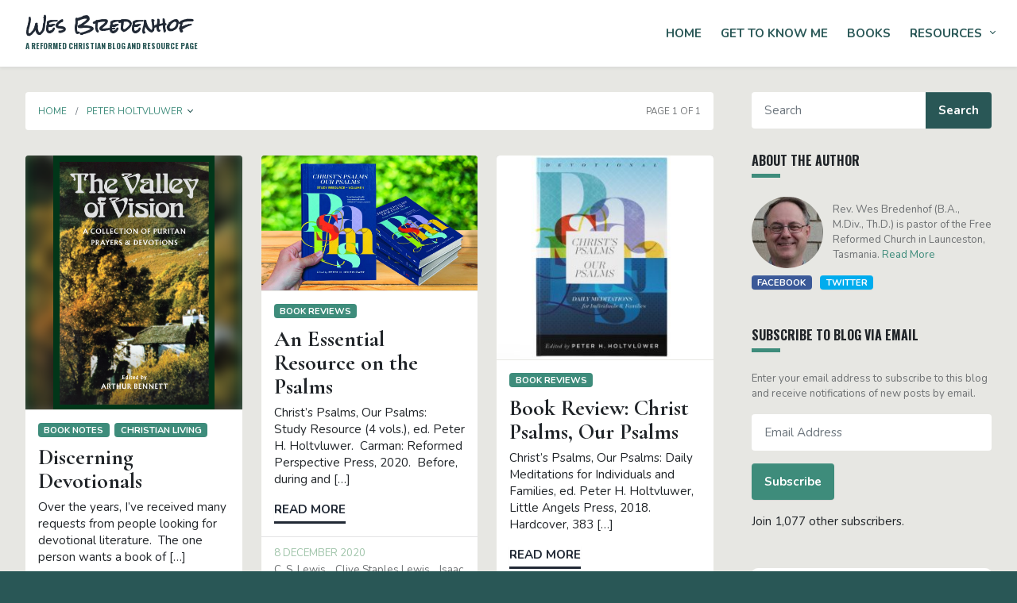

--- FILE ---
content_type: text/html; charset=UTF-8
request_url: https://bredenhof.ca/tag/peter-holtvluwer/
body_size: 19791
content:
<!DOCTYPE html>
<html lang="en-AU">
<head>

	<meta charset="UTF-8">
	<meta name="viewport" content="width=device-width, initial-scale=1.0"/>
	<link rel="shortcut icon" type="image/x-icon" href="https://bredenhof.ca/wp-content/themes/bredenhof/assets/images/favicon.ico" />

	
	<link rel="preconnect" href="https://fonts.gstatic.com">
	<link href="https://fonts.googleapis.com/css2?family=Cormorant+Garamond:wght@700&family=Nunito:ital,wght@0,300;0,400;0,700;1,300;1,400&family=Oswald:wght@700&family=Rock+Salt&display=swap" rel="stylesheet">
	
	<style>
#wpadminbar #wp-admin-bar-wsm_free_top_button .ab-icon:before {
	content: "\f239";
	color: #FF9800;
	top: 3px;
}
</style><meta name='robots' content='index, follow, max-image-preview:large, max-snippet:-1, max-video-preview:-1' />

	<!-- This site is optimized with the Yoast SEO plugin v26.8 - https://yoast.com/product/yoast-seo-wordpress/ -->
	<title>Peter Holtvluwer Archives - Wes Bredenhof</title>
	<link rel="canonical" href="https://bredenhof.ca/tag/peter-holtvluwer/" />
	<meta property="og:locale" content="en_US" />
	<meta property="og:type" content="article" />
	<meta property="og:title" content="Peter Holtvluwer Archives - Wes Bredenhof" />
	<meta property="og:url" content="https://bredenhof.ca/tag/peter-holtvluwer/" />
	<meta property="og:site_name" content="Wes Bredenhof" />
	<meta name="twitter:card" content="summary_large_image" />
	<script type="application/ld+json" class="yoast-schema-graph">{"@context":"https://schema.org","@graph":[{"@type":"CollectionPage","@id":"https://bredenhof.ca/tag/peter-holtvluwer/","url":"https://bredenhof.ca/tag/peter-holtvluwer/","name":"Peter Holtvluwer Archives - Wes Bredenhof","isPartOf":{"@id":"https://bredenhof.ca/#website"},"primaryImageOfPage":{"@id":"https://bredenhof.ca/tag/peter-holtvluwer/#primaryimage"},"image":{"@id":"https://bredenhof.ca/tag/peter-holtvluwer/#primaryimage"},"thumbnailUrl":"https://i0.wp.com/bredenhof.ca/wp-content/uploads/2021/11/The-Valley-of-Vision.png?fit=651%2C1024&ssl=1","breadcrumb":{"@id":"https://bredenhof.ca/tag/peter-holtvluwer/#breadcrumb"},"inLanguage":"en-AU"},{"@type":"ImageObject","inLanguage":"en-AU","@id":"https://bredenhof.ca/tag/peter-holtvluwer/#primaryimage","url":"https://i0.wp.com/bredenhof.ca/wp-content/uploads/2021/11/The-Valley-of-Vision.png?fit=651%2C1024&ssl=1","contentUrl":"https://i0.wp.com/bredenhof.ca/wp-content/uploads/2021/11/The-Valley-of-Vision.png?fit=651%2C1024&ssl=1","width":651,"height":1024},{"@type":"BreadcrumbList","@id":"https://bredenhof.ca/tag/peter-holtvluwer/#breadcrumb","itemListElement":[{"@type":"ListItem","position":1,"name":"Home","item":"https://bredenhof.ca/"},{"@type":"ListItem","position":2,"name":"Peter Holtvluwer"}]},{"@type":"WebSite","@id":"https://bredenhof.ca/#website","url":"https://bredenhof.ca/","name":"Wes Bredenhof","description":"A Reformed Christian blog and resource page","potentialAction":[{"@type":"SearchAction","target":{"@type":"EntryPoint","urlTemplate":"https://bredenhof.ca/?s={search_term_string}"},"query-input":{"@type":"PropertyValueSpecification","valueRequired":true,"valueName":"search_term_string"}}],"inLanguage":"en-AU"}]}</script>
	<!-- / Yoast SEO plugin. -->


<link rel='dns-prefetch' href='//stats.wp.com' />
<link rel='dns-prefetch' href='//widgets.wp.com' />
<link rel='dns-prefetch' href='//s0.wp.com' />
<link rel='dns-prefetch' href='//0.gravatar.com' />
<link rel='dns-prefetch' href='//1.gravatar.com' />
<link rel='dns-prefetch' href='//2.gravatar.com' />
<link rel='dns-prefetch' href='//jetpack.wordpress.com' />
<link rel='dns-prefetch' href='//public-api.wordpress.com' />
<link rel='preconnect' href='//i0.wp.com' />
<link rel='preconnect' href='//c0.wp.com' />
<link rel="alternate" type="application/rss+xml" title="Wes Bredenhof &raquo; Peter Holtvluwer Tag Feed" href="https://bredenhof.ca/tag/peter-holtvluwer/feed/" />
<style id='wp-img-auto-sizes-contain-inline-css' type='text/css'>
img:is([sizes=auto i],[sizes^="auto," i]){contain-intrinsic-size:3000px 1500px}
/*# sourceURL=wp-img-auto-sizes-contain-inline-css */
</style>
<style id='wp-block-library-inline-css' type='text/css'>
:root{--wp-block-synced-color:#7a00df;--wp-block-synced-color--rgb:122,0,223;--wp-bound-block-color:var(--wp-block-synced-color);--wp-editor-canvas-background:#ddd;--wp-admin-theme-color:#007cba;--wp-admin-theme-color--rgb:0,124,186;--wp-admin-theme-color-darker-10:#006ba1;--wp-admin-theme-color-darker-10--rgb:0,107,160.5;--wp-admin-theme-color-darker-20:#005a87;--wp-admin-theme-color-darker-20--rgb:0,90,135;--wp-admin-border-width-focus:2px}@media (min-resolution:192dpi){:root{--wp-admin-border-width-focus:1.5px}}.wp-element-button{cursor:pointer}:root .has-very-light-gray-background-color{background-color:#eee}:root .has-very-dark-gray-background-color{background-color:#313131}:root .has-very-light-gray-color{color:#eee}:root .has-very-dark-gray-color{color:#313131}:root .has-vivid-green-cyan-to-vivid-cyan-blue-gradient-background{background:linear-gradient(135deg,#00d084,#0693e3)}:root .has-purple-crush-gradient-background{background:linear-gradient(135deg,#34e2e4,#4721fb 50%,#ab1dfe)}:root .has-hazy-dawn-gradient-background{background:linear-gradient(135deg,#faaca8,#dad0ec)}:root .has-subdued-olive-gradient-background{background:linear-gradient(135deg,#fafae1,#67a671)}:root .has-atomic-cream-gradient-background{background:linear-gradient(135deg,#fdd79a,#004a59)}:root .has-nightshade-gradient-background{background:linear-gradient(135deg,#330968,#31cdcf)}:root .has-midnight-gradient-background{background:linear-gradient(135deg,#020381,#2874fc)}:root{--wp--preset--font-size--normal:16px;--wp--preset--font-size--huge:42px}.has-regular-font-size{font-size:1em}.has-larger-font-size{font-size:2.625em}.has-normal-font-size{font-size:var(--wp--preset--font-size--normal)}.has-huge-font-size{font-size:var(--wp--preset--font-size--huge)}.has-text-align-center{text-align:center}.has-text-align-left{text-align:left}.has-text-align-right{text-align:right}.has-fit-text{white-space:nowrap!important}#end-resizable-editor-section{display:none}.aligncenter{clear:both}.items-justified-left{justify-content:flex-start}.items-justified-center{justify-content:center}.items-justified-right{justify-content:flex-end}.items-justified-space-between{justify-content:space-between}.screen-reader-text{border:0;clip-path:inset(50%);height:1px;margin:-1px;overflow:hidden;padding:0;position:absolute;width:1px;word-wrap:normal!important}.screen-reader-text:focus{background-color:#ddd;clip-path:none;color:#444;display:block;font-size:1em;height:auto;left:5px;line-height:normal;padding:15px 23px 14px;text-decoration:none;top:5px;width:auto;z-index:100000}html :where(.has-border-color){border-style:solid}html :where([style*=border-top-color]){border-top-style:solid}html :where([style*=border-right-color]){border-right-style:solid}html :where([style*=border-bottom-color]){border-bottom-style:solid}html :where([style*=border-left-color]){border-left-style:solid}html :where([style*=border-width]){border-style:solid}html :where([style*=border-top-width]){border-top-style:solid}html :where([style*=border-right-width]){border-right-style:solid}html :where([style*=border-bottom-width]){border-bottom-style:solid}html :where([style*=border-left-width]){border-left-style:solid}html :where(img[class*=wp-image-]){height:auto;max-width:100%}:where(figure){margin:0 0 1em}html :where(.is-position-sticky){--wp-admin--admin-bar--position-offset:var(--wp-admin--admin-bar--height,0px)}@media screen and (max-width:600px){html :where(.is-position-sticky){--wp-admin--admin-bar--position-offset:0px}}

/*# sourceURL=wp-block-library-inline-css */
</style><style id='wp-block-image-inline-css' type='text/css'>
.wp-block-image>a,.wp-block-image>figure>a{display:inline-block}.wp-block-image img{box-sizing:border-box;height:auto;max-width:100%;vertical-align:bottom}@media not (prefers-reduced-motion){.wp-block-image img.hide{visibility:hidden}.wp-block-image img.show{animation:show-content-image .4s}}.wp-block-image[style*=border-radius] img,.wp-block-image[style*=border-radius]>a{border-radius:inherit}.wp-block-image.has-custom-border img{box-sizing:border-box}.wp-block-image.aligncenter{text-align:center}.wp-block-image.alignfull>a,.wp-block-image.alignwide>a{width:100%}.wp-block-image.alignfull img,.wp-block-image.alignwide img{height:auto;width:100%}.wp-block-image .aligncenter,.wp-block-image .alignleft,.wp-block-image .alignright,.wp-block-image.aligncenter,.wp-block-image.alignleft,.wp-block-image.alignright{display:table}.wp-block-image .aligncenter>figcaption,.wp-block-image .alignleft>figcaption,.wp-block-image .alignright>figcaption,.wp-block-image.aligncenter>figcaption,.wp-block-image.alignleft>figcaption,.wp-block-image.alignright>figcaption{caption-side:bottom;display:table-caption}.wp-block-image .alignleft{float:left;margin:.5em 1em .5em 0}.wp-block-image .alignright{float:right;margin:.5em 0 .5em 1em}.wp-block-image .aligncenter{margin-left:auto;margin-right:auto}.wp-block-image :where(figcaption){margin-bottom:1em;margin-top:.5em}.wp-block-image.is-style-circle-mask img{border-radius:9999px}@supports ((-webkit-mask-image:none) or (mask-image:none)) or (-webkit-mask-image:none){.wp-block-image.is-style-circle-mask img{border-radius:0;-webkit-mask-image:url('data:image/svg+xml;utf8,<svg viewBox="0 0 100 100" xmlns="http://www.w3.org/2000/svg"><circle cx="50" cy="50" r="50"/></svg>');mask-image:url('data:image/svg+xml;utf8,<svg viewBox="0 0 100 100" xmlns="http://www.w3.org/2000/svg"><circle cx="50" cy="50" r="50"/></svg>');mask-mode:alpha;-webkit-mask-position:center;mask-position:center;-webkit-mask-repeat:no-repeat;mask-repeat:no-repeat;-webkit-mask-size:contain;mask-size:contain}}:root :where(.wp-block-image.is-style-rounded img,.wp-block-image .is-style-rounded img){border-radius:9999px}.wp-block-image figure{margin:0}.wp-lightbox-container{display:flex;flex-direction:column;position:relative}.wp-lightbox-container img{cursor:zoom-in}.wp-lightbox-container img:hover+button{opacity:1}.wp-lightbox-container button{align-items:center;backdrop-filter:blur(16px) saturate(180%);background-color:#5a5a5a40;border:none;border-radius:4px;cursor:zoom-in;display:flex;height:20px;justify-content:center;opacity:0;padding:0;position:absolute;right:16px;text-align:center;top:16px;width:20px;z-index:100}@media not (prefers-reduced-motion){.wp-lightbox-container button{transition:opacity .2s ease}}.wp-lightbox-container button:focus-visible{outline:3px auto #5a5a5a40;outline:3px auto -webkit-focus-ring-color;outline-offset:3px}.wp-lightbox-container button:hover{cursor:pointer;opacity:1}.wp-lightbox-container button:focus{opacity:1}.wp-lightbox-container button:focus,.wp-lightbox-container button:hover,.wp-lightbox-container button:not(:hover):not(:active):not(.has-background){background-color:#5a5a5a40;border:none}.wp-lightbox-overlay{box-sizing:border-box;cursor:zoom-out;height:100vh;left:0;overflow:hidden;position:fixed;top:0;visibility:hidden;width:100%;z-index:100000}.wp-lightbox-overlay .close-button{align-items:center;cursor:pointer;display:flex;justify-content:center;min-height:40px;min-width:40px;padding:0;position:absolute;right:calc(env(safe-area-inset-right) + 16px);top:calc(env(safe-area-inset-top) + 16px);z-index:5000000}.wp-lightbox-overlay .close-button:focus,.wp-lightbox-overlay .close-button:hover,.wp-lightbox-overlay .close-button:not(:hover):not(:active):not(.has-background){background:none;border:none}.wp-lightbox-overlay .lightbox-image-container{height:var(--wp--lightbox-container-height);left:50%;overflow:hidden;position:absolute;top:50%;transform:translate(-50%,-50%);transform-origin:top left;width:var(--wp--lightbox-container-width);z-index:9999999999}.wp-lightbox-overlay .wp-block-image{align-items:center;box-sizing:border-box;display:flex;height:100%;justify-content:center;margin:0;position:relative;transform-origin:0 0;width:100%;z-index:3000000}.wp-lightbox-overlay .wp-block-image img{height:var(--wp--lightbox-image-height);min-height:var(--wp--lightbox-image-height);min-width:var(--wp--lightbox-image-width);width:var(--wp--lightbox-image-width)}.wp-lightbox-overlay .wp-block-image figcaption{display:none}.wp-lightbox-overlay button{background:none;border:none}.wp-lightbox-overlay .scrim{background-color:#fff;height:100%;opacity:.9;position:absolute;width:100%;z-index:2000000}.wp-lightbox-overlay.active{visibility:visible}@media not (prefers-reduced-motion){.wp-lightbox-overlay.active{animation:turn-on-visibility .25s both}.wp-lightbox-overlay.active img{animation:turn-on-visibility .35s both}.wp-lightbox-overlay.show-closing-animation:not(.active){animation:turn-off-visibility .35s both}.wp-lightbox-overlay.show-closing-animation:not(.active) img{animation:turn-off-visibility .25s both}.wp-lightbox-overlay.zoom.active{animation:none;opacity:1;visibility:visible}.wp-lightbox-overlay.zoom.active .lightbox-image-container{animation:lightbox-zoom-in .4s}.wp-lightbox-overlay.zoom.active .lightbox-image-container img{animation:none}.wp-lightbox-overlay.zoom.active .scrim{animation:turn-on-visibility .4s forwards}.wp-lightbox-overlay.zoom.show-closing-animation:not(.active){animation:none}.wp-lightbox-overlay.zoom.show-closing-animation:not(.active) .lightbox-image-container{animation:lightbox-zoom-out .4s}.wp-lightbox-overlay.zoom.show-closing-animation:not(.active) .lightbox-image-container img{animation:none}.wp-lightbox-overlay.zoom.show-closing-animation:not(.active) .scrim{animation:turn-off-visibility .4s forwards}}@keyframes show-content-image{0%{visibility:hidden}99%{visibility:hidden}to{visibility:visible}}@keyframes turn-on-visibility{0%{opacity:0}to{opacity:1}}@keyframes turn-off-visibility{0%{opacity:1;visibility:visible}99%{opacity:0;visibility:visible}to{opacity:0;visibility:hidden}}@keyframes lightbox-zoom-in{0%{transform:translate(calc((-100vw + var(--wp--lightbox-scrollbar-width))/2 + var(--wp--lightbox-initial-left-position)),calc(-50vh + var(--wp--lightbox-initial-top-position))) scale(var(--wp--lightbox-scale))}to{transform:translate(-50%,-50%) scale(1)}}@keyframes lightbox-zoom-out{0%{transform:translate(-50%,-50%) scale(1);visibility:visible}99%{visibility:visible}to{transform:translate(calc((-100vw + var(--wp--lightbox-scrollbar-width))/2 + var(--wp--lightbox-initial-left-position)),calc(-50vh + var(--wp--lightbox-initial-top-position))) scale(var(--wp--lightbox-scale));visibility:hidden}}
/*# sourceURL=https://c0.wp.com/c/6.9/wp-includes/blocks/image/style.min.css */
</style>
<style id='wp-block-list-inline-css' type='text/css'>
ol,ul{box-sizing:border-box}:root :where(.wp-block-list.has-background){padding:1.25em 2.375em}
/*# sourceURL=https://c0.wp.com/c/6.9/wp-includes/blocks/list/style.min.css */
</style>
<style id='wp-block-paragraph-inline-css' type='text/css'>
.is-small-text{font-size:.875em}.is-regular-text{font-size:1em}.is-large-text{font-size:2.25em}.is-larger-text{font-size:3em}.has-drop-cap:not(:focus):first-letter{float:left;font-size:8.4em;font-style:normal;font-weight:100;line-height:.68;margin:.05em .1em 0 0;text-transform:uppercase}body.rtl .has-drop-cap:not(:focus):first-letter{float:none;margin-left:.1em}p.has-drop-cap.has-background{overflow:hidden}:root :where(p.has-background){padding:1.25em 2.375em}:where(p.has-text-color:not(.has-link-color)) a{color:inherit}p.has-text-align-left[style*="writing-mode:vertical-lr"],p.has-text-align-right[style*="writing-mode:vertical-rl"]{rotate:180deg}
/*# sourceURL=https://c0.wp.com/c/6.9/wp-includes/blocks/paragraph/style.min.css */
</style>
<style id='global-styles-inline-css' type='text/css'>
:root{--wp--preset--aspect-ratio--square: 1;--wp--preset--aspect-ratio--4-3: 4/3;--wp--preset--aspect-ratio--3-4: 3/4;--wp--preset--aspect-ratio--3-2: 3/2;--wp--preset--aspect-ratio--2-3: 2/3;--wp--preset--aspect-ratio--16-9: 16/9;--wp--preset--aspect-ratio--9-16: 9/16;--wp--preset--color--black: #000000;--wp--preset--color--cyan-bluish-gray: #abb8c3;--wp--preset--color--white: #ffffff;--wp--preset--color--pale-pink: #f78da7;--wp--preset--color--vivid-red: #cf2e2e;--wp--preset--color--luminous-vivid-orange: #ff6900;--wp--preset--color--luminous-vivid-amber: #fcb900;--wp--preset--color--light-green-cyan: #7bdcb5;--wp--preset--color--vivid-green-cyan: #00d084;--wp--preset--color--pale-cyan-blue: #8ed1fc;--wp--preset--color--vivid-cyan-blue: #0693e3;--wp--preset--color--vivid-purple: #9b51e0;--wp--preset--gradient--vivid-cyan-blue-to-vivid-purple: linear-gradient(135deg,rgb(6,147,227) 0%,rgb(155,81,224) 100%);--wp--preset--gradient--light-green-cyan-to-vivid-green-cyan: linear-gradient(135deg,rgb(122,220,180) 0%,rgb(0,208,130) 100%);--wp--preset--gradient--luminous-vivid-amber-to-luminous-vivid-orange: linear-gradient(135deg,rgb(252,185,0) 0%,rgb(255,105,0) 100%);--wp--preset--gradient--luminous-vivid-orange-to-vivid-red: linear-gradient(135deg,rgb(255,105,0) 0%,rgb(207,46,46) 100%);--wp--preset--gradient--very-light-gray-to-cyan-bluish-gray: linear-gradient(135deg,rgb(238,238,238) 0%,rgb(169,184,195) 100%);--wp--preset--gradient--cool-to-warm-spectrum: linear-gradient(135deg,rgb(74,234,220) 0%,rgb(151,120,209) 20%,rgb(207,42,186) 40%,rgb(238,44,130) 60%,rgb(251,105,98) 80%,rgb(254,248,76) 100%);--wp--preset--gradient--blush-light-purple: linear-gradient(135deg,rgb(255,206,236) 0%,rgb(152,150,240) 100%);--wp--preset--gradient--blush-bordeaux: linear-gradient(135deg,rgb(254,205,165) 0%,rgb(254,45,45) 50%,rgb(107,0,62) 100%);--wp--preset--gradient--luminous-dusk: linear-gradient(135deg,rgb(255,203,112) 0%,rgb(199,81,192) 50%,rgb(65,88,208) 100%);--wp--preset--gradient--pale-ocean: linear-gradient(135deg,rgb(255,245,203) 0%,rgb(182,227,212) 50%,rgb(51,167,181) 100%);--wp--preset--gradient--electric-grass: linear-gradient(135deg,rgb(202,248,128) 0%,rgb(113,206,126) 100%);--wp--preset--gradient--midnight: linear-gradient(135deg,rgb(2,3,129) 0%,rgb(40,116,252) 100%);--wp--preset--font-size--small: 13px;--wp--preset--font-size--medium: 20px;--wp--preset--font-size--large: 36px;--wp--preset--font-size--x-large: 42px;--wp--preset--spacing--20: 0.44rem;--wp--preset--spacing--30: 0.67rem;--wp--preset--spacing--40: 1rem;--wp--preset--spacing--50: 1.5rem;--wp--preset--spacing--60: 2.25rem;--wp--preset--spacing--70: 3.38rem;--wp--preset--spacing--80: 5.06rem;--wp--preset--shadow--natural: 6px 6px 9px rgba(0, 0, 0, 0.2);--wp--preset--shadow--deep: 12px 12px 50px rgba(0, 0, 0, 0.4);--wp--preset--shadow--sharp: 6px 6px 0px rgba(0, 0, 0, 0.2);--wp--preset--shadow--outlined: 6px 6px 0px -3px rgb(255, 255, 255), 6px 6px rgb(0, 0, 0);--wp--preset--shadow--crisp: 6px 6px 0px rgb(0, 0, 0);}:where(.is-layout-flex){gap: 0.5em;}:where(.is-layout-grid){gap: 0.5em;}body .is-layout-flex{display: flex;}.is-layout-flex{flex-wrap: wrap;align-items: center;}.is-layout-flex > :is(*, div){margin: 0;}body .is-layout-grid{display: grid;}.is-layout-grid > :is(*, div){margin: 0;}:where(.wp-block-columns.is-layout-flex){gap: 2em;}:where(.wp-block-columns.is-layout-grid){gap: 2em;}:where(.wp-block-post-template.is-layout-flex){gap: 1.25em;}:where(.wp-block-post-template.is-layout-grid){gap: 1.25em;}.has-black-color{color: var(--wp--preset--color--black) !important;}.has-cyan-bluish-gray-color{color: var(--wp--preset--color--cyan-bluish-gray) !important;}.has-white-color{color: var(--wp--preset--color--white) !important;}.has-pale-pink-color{color: var(--wp--preset--color--pale-pink) !important;}.has-vivid-red-color{color: var(--wp--preset--color--vivid-red) !important;}.has-luminous-vivid-orange-color{color: var(--wp--preset--color--luminous-vivid-orange) !important;}.has-luminous-vivid-amber-color{color: var(--wp--preset--color--luminous-vivid-amber) !important;}.has-light-green-cyan-color{color: var(--wp--preset--color--light-green-cyan) !important;}.has-vivid-green-cyan-color{color: var(--wp--preset--color--vivid-green-cyan) !important;}.has-pale-cyan-blue-color{color: var(--wp--preset--color--pale-cyan-blue) !important;}.has-vivid-cyan-blue-color{color: var(--wp--preset--color--vivid-cyan-blue) !important;}.has-vivid-purple-color{color: var(--wp--preset--color--vivid-purple) !important;}.has-black-background-color{background-color: var(--wp--preset--color--black) !important;}.has-cyan-bluish-gray-background-color{background-color: var(--wp--preset--color--cyan-bluish-gray) !important;}.has-white-background-color{background-color: var(--wp--preset--color--white) !important;}.has-pale-pink-background-color{background-color: var(--wp--preset--color--pale-pink) !important;}.has-vivid-red-background-color{background-color: var(--wp--preset--color--vivid-red) !important;}.has-luminous-vivid-orange-background-color{background-color: var(--wp--preset--color--luminous-vivid-orange) !important;}.has-luminous-vivid-amber-background-color{background-color: var(--wp--preset--color--luminous-vivid-amber) !important;}.has-light-green-cyan-background-color{background-color: var(--wp--preset--color--light-green-cyan) !important;}.has-vivid-green-cyan-background-color{background-color: var(--wp--preset--color--vivid-green-cyan) !important;}.has-pale-cyan-blue-background-color{background-color: var(--wp--preset--color--pale-cyan-blue) !important;}.has-vivid-cyan-blue-background-color{background-color: var(--wp--preset--color--vivid-cyan-blue) !important;}.has-vivid-purple-background-color{background-color: var(--wp--preset--color--vivid-purple) !important;}.has-black-border-color{border-color: var(--wp--preset--color--black) !important;}.has-cyan-bluish-gray-border-color{border-color: var(--wp--preset--color--cyan-bluish-gray) !important;}.has-white-border-color{border-color: var(--wp--preset--color--white) !important;}.has-pale-pink-border-color{border-color: var(--wp--preset--color--pale-pink) !important;}.has-vivid-red-border-color{border-color: var(--wp--preset--color--vivid-red) !important;}.has-luminous-vivid-orange-border-color{border-color: var(--wp--preset--color--luminous-vivid-orange) !important;}.has-luminous-vivid-amber-border-color{border-color: var(--wp--preset--color--luminous-vivid-amber) !important;}.has-light-green-cyan-border-color{border-color: var(--wp--preset--color--light-green-cyan) !important;}.has-vivid-green-cyan-border-color{border-color: var(--wp--preset--color--vivid-green-cyan) !important;}.has-pale-cyan-blue-border-color{border-color: var(--wp--preset--color--pale-cyan-blue) !important;}.has-vivid-cyan-blue-border-color{border-color: var(--wp--preset--color--vivid-cyan-blue) !important;}.has-vivid-purple-border-color{border-color: var(--wp--preset--color--vivid-purple) !important;}.has-vivid-cyan-blue-to-vivid-purple-gradient-background{background: var(--wp--preset--gradient--vivid-cyan-blue-to-vivid-purple) !important;}.has-light-green-cyan-to-vivid-green-cyan-gradient-background{background: var(--wp--preset--gradient--light-green-cyan-to-vivid-green-cyan) !important;}.has-luminous-vivid-amber-to-luminous-vivid-orange-gradient-background{background: var(--wp--preset--gradient--luminous-vivid-amber-to-luminous-vivid-orange) !important;}.has-luminous-vivid-orange-to-vivid-red-gradient-background{background: var(--wp--preset--gradient--luminous-vivid-orange-to-vivid-red) !important;}.has-very-light-gray-to-cyan-bluish-gray-gradient-background{background: var(--wp--preset--gradient--very-light-gray-to-cyan-bluish-gray) !important;}.has-cool-to-warm-spectrum-gradient-background{background: var(--wp--preset--gradient--cool-to-warm-spectrum) !important;}.has-blush-light-purple-gradient-background{background: var(--wp--preset--gradient--blush-light-purple) !important;}.has-blush-bordeaux-gradient-background{background: var(--wp--preset--gradient--blush-bordeaux) !important;}.has-luminous-dusk-gradient-background{background: var(--wp--preset--gradient--luminous-dusk) !important;}.has-pale-ocean-gradient-background{background: var(--wp--preset--gradient--pale-ocean) !important;}.has-electric-grass-gradient-background{background: var(--wp--preset--gradient--electric-grass) !important;}.has-midnight-gradient-background{background: var(--wp--preset--gradient--midnight) !important;}.has-small-font-size{font-size: var(--wp--preset--font-size--small) !important;}.has-medium-font-size{font-size: var(--wp--preset--font-size--medium) !important;}.has-large-font-size{font-size: var(--wp--preset--font-size--large) !important;}.has-x-large-font-size{font-size: var(--wp--preset--font-size--x-large) !important;}
/*# sourceURL=global-styles-inline-css */
</style>

<style id='classic-theme-styles-inline-css' type='text/css'>
/*! This file is auto-generated */
.wp-block-button__link{color:#fff;background-color:#32373c;border-radius:9999px;box-shadow:none;text-decoration:none;padding:calc(.667em + 2px) calc(1.333em + 2px);font-size:1.125em}.wp-block-file__button{background:#32373c;color:#fff;text-decoration:none}
/*# sourceURL=/wp-includes/css/classic-themes.min.css */
</style>
<link rel='stylesheet' id='wsm-style-css' href='https://bredenhof.ca/wp-content/plugins/wp-stats-manager/css/style.css?ver=1.2' type='text/css' media='all' />
<link rel='stylesheet' id='custom_style-css' href='https://bredenhof.ca/wp-content/themes/bredenhof/style.css?ver=6.9' type='text/css' media='all' />
<link rel='stylesheet' id='jetpack_likes-css' href='https://c0.wp.com/p/jetpack/15.4/modules/likes/style.css' type='text/css' media='all' />
<link rel='stylesheet' id='jetpack-subscriptions-css' href='https://c0.wp.com/p/jetpack/15.4/_inc/build/subscriptions/subscriptions.min.css' type='text/css' media='all' />
<script type="text/javascript" src="https://c0.wp.com/c/6.9/wp-includes/js/jquery/jquery.min.js" id="jquery-core-js"></script>
<script type="text/javascript" src="https://c0.wp.com/c/6.9/wp-includes/js/jquery/jquery-migrate.min.js" id="jquery-migrate-js"></script>
<link rel="https://api.w.org/" href="https://bredenhof.ca/wp-json/" /><link rel="alternate" title="JSON" type="application/json" href="https://bredenhof.ca/wp-json/wp/v2/tags/1239" /><link rel="EditURI" type="application/rsd+xml" title="RSD" href="https://bredenhof.ca/xmlrpc.php?rsd" />
<meta name="generator" content="WordPress 6.9" />

        <!-- Wordpress Stats Manager -->
        <script type="text/javascript">
            var _wsm = _wsm || [];
            _wsm.push(['trackPageView']);
            _wsm.push(['enableLinkTracking']);
            _wsm.push(['enableHeartBeatTimer']);
            (function() {
                var u = "https://bredenhof.ca/wp-content/plugins/wp-stats-manager/";
                _wsm.push(['setUrlReferrer', ""]);
                _wsm.push(['setTrackerUrl', "https://bredenhof.ca/?wmcAction=wmcTrack"]);
                _wsm.push(['setSiteId', "1"]);
                _wsm.push(['setPageId', "0"]);
                _wsm.push(['setWpUserId', "0"]);
                var d = document,
                    g = d.createElement('script'),
                    s = d.getElementsByTagName('script')[0];
                g.type = 'text/javascript';
                g.async = true;
                g.defer = true;
                g.src = u + 'js/wsm_new.js';
                s.parentNode.insertBefore(g, s);
            })();
        </script>
        <!-- End Wordpress Stats Manager Code -->
	<style>img#wpstats{display:none}</style>
					<noscript>
				<style type="text/css">
						body {opacity: 1;}
				</style>
			</noscript>
					<!-- Google Analytics - Global site tag (gtag.js) -->
			<script async src="https://www.googletagmanager.com/gtag/js?id="></script>
			<script>
			  window.dataLayer = window.dataLayer || [];
			  function gtag(){dataLayer.push(arguments);}
			  gtag('js', new Date());
			  gtag('config', '');
			</script>
			<style type="text/css" id="wp-custom-css">
			.church-social img {
	border-radius: 8px;
}		</style>
		
<link rel='stylesheet' id='jetpack-top-posts-widget-css' href='https://c0.wp.com/p/jetpack/15.4/modules/widgets/top-posts/style.css' type='text/css' media='all' />
</head>
<body class="archive tag tag-peter-holtvluwer tag-1239 wp-embed-responsive wp-theme-bredenhof">
	<div class="page-wrapper">
<header class="navbar bg-white shadow-sm fixed-top navbar-expand-md navbar-light">
  <div class="container-fluid position-relative">
        <p class="h1 d-flex py-2 m-0">
          <a href="https://bredenhof.ca" class="navbar-brand text-dark">
        <span class="font-family-rock-salt d-block">
          Wes Bredenhof        </span>

        <span class="h2 text-green-1 text-uppercase">
          A Reformed Christian blog and resource page        </span>
      </a>
        </p>
    
    <a href="#" class="navbar-toggler px-4"
      data-bs-toggle="collapse" 
      data-bs-target="#navbarSupportedContent" 
      aria-controls="navbarSupportedContent" 
      aria-expanded="false" 
      aria-label="Toggle navigation"
    >
      <span class="navbar-toggler-icon"></span>
    </a>
   
    <div id="navbarSupportedContent"
      class="collapse navbar-collapse"
    >
    <ul id="menu-header" class="ms-md-auto pt-6 pt-md-0 navbar-nav fw-bold text-uppercase"><li itemscope="itemscope" itemtype="https://www.schema.org/SiteNavigationElement" id="menu-item-4905" class="menu-item menu-item-type-custom menu-item-object-custom menu-item-home menu-item-4905 nav-item nav-item"><a title="Home" href="http://bredenhof.ca/" class="nav-link">Home</a></li>
<li itemscope="itemscope" itemtype="https://www.schema.org/SiteNavigationElement" id="menu-item-4906" class="menu-item menu-item-type-post_type menu-item-object-page menu-item-privacy-policy menu-item-4906 nav-item nav-item"><a title="Get to Know Me" href="https://bredenhof.ca/about-wes-bredenhof/" class="nav-link">Get to Know Me</a></li>
<li itemscope="itemscope" itemtype="https://www.schema.org/SiteNavigationElement" id="menu-item-4938" class="menu-item menu-item-type-post_type_archive menu-item-object-book menu-item-4938 nav-item nav-item"><a title="Books" href="https://bredenhof.ca/books/" class="nav-link">Books</a></li>
<li itemscope="itemscope" itemtype="https://www.schema.org/SiteNavigationElement" id="menu-item-4969" class="menu-item menu-item-type-post_type menu-item-object-page menu-item-has-children btn-group flex-wrap menu-item-4969 nav-item nav-item"><a title="Resources" href="https://bredenhof.ca/resources/" aria-haspopup="true" aria-expanded="false" class="nav-link flex-fill pe-2" id="menu-item-dropdown-4969">Resources</a><button type="button" class="btn text-white py-0 dropdown-toggle dropdown-toggle-split flex-grow-0" data-bs-toggle="dropdown" aria-expanded="false">
				<span class="visually-hidden">Toggle Dropdown</span>
			</button>
<ul class="dropdown-menu dropdown-menu-end justify-content-center" aria-labelledby="menu-item-dropdown-4969" role="menu">
	<li itemscope="itemscope" itemtype="https://www.schema.org/SiteNavigationElement" id="menu-item-4994" class="menu-item menu-item-type-post_type menu-item-object-page menu-item-4994 nav-item nav-item"><a title="Articles" href="https://bredenhof.ca/resources/articles/" class="dropdown-item fw-bold link-green-1">Articles</a></li>
	<li itemscope="itemscope" itemtype="https://www.schema.org/SiteNavigationElement" id="menu-item-4975" class="menu-item menu-item-type-post_type menu-item-object-page menu-item-4975 nav-item nav-item"><a title="Heidelberg Catechism Resources" href="https://bredenhof.ca/resources/heidelberg-catechism-resources/" class="dropdown-item fw-bold link-green-1">Heidelberg Catechism Resources</a></li>
	<li itemscope="itemscope" itemtype="https://www.schema.org/SiteNavigationElement" id="menu-item-4978" class="menu-item menu-item-type-post_type menu-item-object-page menu-item-4978 nav-item nav-item"><a title="Liturgical Resources" href="https://bredenhof.ca/resources/liturgical-helps/" class="dropdown-item fw-bold link-green-1">Liturgical Resources</a></li>
	<li itemscope="itemscope" itemtype="https://www.schema.org/SiteNavigationElement" id="menu-item-4979" class="menu-item menu-item-type-post_type menu-item-object-page menu-item-4979 nav-item nav-item"><a title="Mission Studies" href="https://bredenhof.ca/resources/mission-studies/" class="dropdown-item fw-bold link-green-1">Mission Studies</a></li>
	<li itemscope="itemscope" itemtype="https://www.schema.org/SiteNavigationElement" id="menu-item-4976" class="menu-item menu-item-type-post_type menu-item-object-page menu-item-4976 nav-item nav-item"><a title="Pre-Confession Course" href="https://bredenhof.ca/resources/pre-confession-course/" class="dropdown-item fw-bold link-green-1">Pre-Confession Course</a></li>
	<li itemscope="itemscope" itemtype="https://www.schema.org/SiteNavigationElement" id="menu-item-4970" class="menu-item menu-item-type-post_type menu-item-object-page menu-item-4970 nav-item nav-item"><a title="Sermons" href="https://bredenhof.ca/resources/sermons/" class="dropdown-item fw-bold link-green-1">Sermons</a></li>
	<li itemscope="itemscope" itemtype="https://www.schema.org/SiteNavigationElement" id="menu-item-4971" class="menu-item menu-item-type-post_type menu-item-object-page menu-item-4971 nav-item nav-item"><a title="Teaching Tools" href="https://bredenhof.ca/resources/teaching-tools/" class="dropdown-item fw-bold link-green-1">Teaching Tools</a></li>
	<li itemscope="itemscope" itemtype="https://www.schema.org/SiteNavigationElement" id="menu-item-4977" class="menu-item menu-item-type-post_type menu-item-object-page menu-item-4977 nav-item nav-item"><a title="Translations" href="https://bredenhof.ca/resources/translations/" class="dropdown-item fw-bold link-green-1">Translations</a></li>
</ul>
</li>
</ul>    </div>
  </div>

  
  <a href="#" class="btn btn-sm btn-green-1 px-0 shadow-none btn-toggle-sidebar">
    <div class="container-fluid d-flex align-items-center">
      <span class="content-container-label">Search Blog</span>
      <span class="content-container-label d-none">Close</span>

      <div class="ms-auto px-5">
        <div class="content-container-label" style="width: 25px;">
          <div class="svg-icon-wrapper">
  <canvas width="16" height="16"></canvas>
  
  <!DOCTYPE html PUBLIC "-//W3C//DTD HTML 4.0 Transitional//EN" "http://www.w3.org/TR/REC-html40/loose.dtd">
<html><body><svg xmlns="http://www.w3.org/2000/svg" fill="currentColor" class="bi bi-chevron-compact-down" viewbox="0 0 16 16">
  <path fill-rule="evenodd" d="M1.553 6.776a.5.5 0 0 1 .67-.223L8 9.44l5.776-2.888a.5.5 0 1 1 .448.894l-6 3a.5.5 0 0 1-.448 0l-6-3a.5.5 0 0 1-.223-.67z"></path>
</svg></body></html>

</div>        </div>
        <div class="content-container-label d-none" style="width: 25px;">
          <div class="svg-icon-wrapper">
  <canvas width="16" height="16"></canvas>
  
  <!DOCTYPE html PUBLIC "-//W3C//DTD HTML 4.0 Transitional//EN" "http://www.w3.org/TR/REC-html40/loose.dtd">
<html><body><svg xmlns="http://www.w3.org/2000/svg" fill="currentColor" class="bi bi-chevron-compact-up" viewbox="0 0 16 16">
  <path fill-rule="evenodd" d="M7.776 5.553a.5.5 0 0 1 .448 0l6 3a.5.5 0 1 1-.448.894L8 6.56 2.224 9.447a.5.5 0 1 1-.448-.894l6-3z"></path>
</svg></body></html>

</div>        </div>
      </div>
    </div>
  </a>
  </header>


<div class="container-fluid">
	<div class="row gx-0 gx-md-13 content-container">
		<div class="col-12 col-md">
			<div class="main-content animated">
				<section class="pt-12">
  <div class="bg-white shadow-none rounded form-control breadcrumb-container">
    <div class="d-flex align-items-center justify-content-between small line-height-normal" style="min-height: 24px;">
      <nav aria-label="breadcrumb">
        <ol class="breadcrumb text-uppercase">
          
                    <li class="breadcrumb-item">
            <a href="https://bredenhof.ca">Home</a>
          </li>

          
          <li class="breadcrumb-item active" aria-current="page">
            <a class="pe-0"
              data-bs-toggle="collapse" 
              href="#collapseBlogCategories" 
              role="button" 
              aria-expanded="false" 
              aria-controls="collapseBlogCategories">
              Peter Holtvluwer</a><a data-bs-toggle="collapse" 
              href="#collapseBlogCategories" 
              role="button" 
              aria-expanded="false" 
              aria-controls="collapseBlogCategories"
              class="btn text-white py-0 dropdown-toggle dropdown-toggle-split flex-grow-0"
            >
              <span class="visually-hidden">Toggle Dropdown</span>
            </a>
          </li>

                            </ol>
      </nav>

      				<a href="#collapseBlogPagination" data-bs-toggle="collapse" class="text-decoration-none flex-shrink-0 ms-10 mb-0">
										<small class="text-uppercase text-muted">Page 1 of 1</small>
        </a>
          </div>

    <div class="collapse" id="collapseBlogCategories">
      <ul class="nav mt-5">	
        <!-- <li class="nav-item d-flex">
          <a href="https://bredenhof.ca" class="badge badge-green-2"
            >
            All
          </a>
        </li> -->
        
                <li class="nav-item d-flex align-items-center">
          <a href="https://bredenhof.ca/category/administrative/" class="badge btn bg-green-2">
            Administrative          </a>
        </li>
                <li class="nav-item d-flex align-items-center">
          <a href="https://bredenhof.ca/category/apologetics/" class="badge btn bg-green-2">
            Apologetics          </a>
        </li>
                <li class="nav-item d-flex align-items-center">
          <a href="https://bredenhof.ca/category/aviation/" class="badge btn bg-green-2">
            Aviation          </a>
        </li>
                <li class="nav-item d-flex align-items-center">
          <a href="https://bredenhof.ca/category/biblical-theology/" class="badge btn bg-green-2">
            Biblical theology          </a>
        </li>
                <li class="nav-item d-flex align-items-center">
          <a href="https://bredenhof.ca/category/book-notes/" class="badge btn bg-green-2">
            Book notes          </a>
        </li>
                <li class="nav-item d-flex align-items-center">
          <a href="https://bredenhof.ca/category/book-reviews/" class="badge btn bg-green-2">
            Book Reviews          </a>
        </li>
                <li class="nav-item d-flex align-items-center">
          <a href="https://bredenhof.ca/category/catechesis/" class="badge btn bg-green-2">
            catechesis          </a>
        </li>
                <li class="nav-item d-flex align-items-center">
          <a href="https://bredenhof.ca/category/catechism-sermons/" class="badge btn bg-green-2">
            Catechism sermons          </a>
        </li>
                <li class="nav-item d-flex align-items-center">
          <a href="https://bredenhof.ca/category/christian-education/" class="badge btn bg-green-2">
            Christian education          </a>
        </li>
                <li class="nav-item d-flex align-items-center">
          <a href="https://bredenhof.ca/category/christian-figures/" class="badge btn bg-green-2">
            Christian figures          </a>
        </li>
                <li class="nav-item d-flex align-items-center">
          <a href="https://bredenhof.ca/category/christian-living/" class="badge btn bg-green-2">
            Christian living          </a>
        </li>
                <li class="nav-item d-flex align-items-center">
          <a href="https://bredenhof.ca/category/church-history/" class="badge btn bg-green-2">
            Church History          </a>
        </li>
                <li class="nav-item d-flex align-items-center">
          <a href="https://bredenhof.ca/category/church-life/" class="badge btn bg-green-2">
            Church life          </a>
        </li>
                <li class="nav-item d-flex align-items-center">
          <a href="https://bredenhof.ca/category/church-polity/" class="badge btn bg-green-2">
            Church polity          </a>
        </li>
                <li class="nav-item d-flex align-items-center">
          <a href="https://bredenhof.ca/category/confessions/" class="badge btn bg-green-2">
            Confessions          </a>
        </li>
                <li class="nav-item d-flex align-items-center">
          <a href="https://bredenhof.ca/category/counselling/" class="badge btn bg-green-2">
            Counselling          </a>
        </li>
                <li class="nav-item d-flex align-items-center">
          <a href="https://bredenhof.ca/category/covenant-theology/" class="badge btn bg-green-2">
            Covenant theology          </a>
        </li>
                <li class="nav-item d-flex align-items-center">
          <a href="https://bredenhof.ca/category/creation/" class="badge btn bg-green-2">
            Creation          </a>
        </li>
                <li class="nav-item d-flex align-items-center">
          <a href="https://bredenhof.ca/category/dogmatics-systematic-theology/" class="badge btn bg-green-2">
            Dogmatics/Systematic Theology          </a>
        </li>
                <li class="nav-item d-flex align-items-center">
          <a href="https://bredenhof.ca/category/ecclesiology/" class="badge btn bg-green-2">
            Ecclesiology          </a>
        </li>
                <li class="nav-item d-flex align-items-center">
          <a href="https://bredenhof.ca/category/ecumenicity/" class="badge btn bg-green-2">
            Ecumenicity          </a>
        </li>
                <li class="nav-item d-flex align-items-center">
          <a href="https://bredenhof.ca/category/education/" class="badge btn bg-green-2">
            Education          </a>
        </li>
                <li class="nav-item d-flex align-items-center">
          <a href="https://bredenhof.ca/category/eschatology/" class="badge btn bg-green-2">
            Eschatology          </a>
        </li>
                <li class="nav-item d-flex align-items-center">
          <a href="https://bredenhof.ca/category/ethical-issues/" class="badge btn bg-green-2">
            Ethical issues          </a>
        </li>
                <li class="nav-item d-flex align-items-center">
          <a href="https://bredenhof.ca/category/evangelism/" class="badge btn bg-green-2">
            evangelism          </a>
        </li>
                <li class="nav-item d-flex align-items-center">
          <a href="https://bredenhof.ca/category/family/" class="badge btn bg-green-2">
            Family          </a>
        </li>
                <li class="nav-item d-flex align-items-center">
          <a href="https://bredenhof.ca/category/fiction-writing/" class="badge btn bg-green-2">
            Fiction writing          </a>
        </li>
                <li class="nav-item d-flex align-items-center">
          <a href="https://bredenhof.ca/category/food-recipes/" class="badge btn bg-green-2">
            Food/Recipes          </a>
        </li>
                <li class="nav-item d-flex align-items-center">
          <a href="https://bredenhof.ca/category/frivolity-and-trivialities/" class="badge btn bg-green-2">
            Frivolity and trivialities          </a>
        </li>
                <li class="nav-item d-flex align-items-center">
          <a href="https://bredenhof.ca/category/get-to-know/" class="badge btn bg-green-2">
            Get to Know          </a>
        </li>
                <li class="nav-item d-flex align-items-center">
          <a href="https://bredenhof.ca/category/gospel-talk-radio-program/" class="badge btn bg-green-2">
            Gospel Talk radio program          </a>
        </li>
                <li class="nav-item d-flex align-items-center">
          <a href="https://bredenhof.ca/category/guest-posts/" class="badge btn bg-green-2">
            Guest Posts          </a>
        </li>
                <li class="nav-item d-flex align-items-center">
          <a href="https://bredenhof.ca/category/historical-method/" class="badge btn bg-green-2">
            Historical method          </a>
        </li>
                <li class="nav-item d-flex align-items-center">
          <a href="https://bredenhof.ca/category/historical-theology/" class="badge btn bg-green-2">
            Historical Theology          </a>
        </li>
                <li class="nav-item d-flex align-items-center">
          <a href="https://bredenhof.ca/category/i-recommend/" class="badge btn bg-green-2">
            I Recommend          </a>
        </li>
                <li class="nav-item d-flex align-items-center">
          <a href="https://bredenhof.ca/category/justification/" class="badge btn bg-green-2">
            Justification          </a>
        </li>
                <li class="nav-item d-flex align-items-center">
          <a href="https://bredenhof.ca/category/marriage/" class="badge btn bg-green-2">
            marriage          </a>
        </li>
                <li class="nav-item d-flex align-items-center">
          <a href="https://bredenhof.ca/category/meditations/" class="badge btn bg-green-2">
            Meditations          </a>
        </li>
                <li class="nav-item d-flex align-items-center">
          <a href="https://bredenhof.ca/category/ministry/" class="badge btn bg-green-2">
            Ministry          </a>
        </li>
                <li class="nav-item d-flex align-items-center">
          <a href="https://bredenhof.ca/category/mission/" class="badge btn bg-green-2">
            Mission          </a>
        </li>
                <li class="nav-item d-flex align-items-center">
          <a href="https://bredenhof.ca/category/movie-reviews/" class="badge btn bg-green-2">
            Movie reviews          </a>
        </li>
                <li class="nav-item d-flex align-items-center">
          <a href="https://bredenhof.ca/category/music/" class="badge btn bg-green-2">
            Music          </a>
        </li>
                <li class="nav-item d-flex align-items-center">
          <a href="https://bredenhof.ca/category/nature-notes/" class="badge btn bg-green-2">
            Nature notes          </a>
        </li>
                <li class="nav-item d-flex align-items-center">
          <a href="https://bredenhof.ca/category/news/" class="badge btn bg-green-2">
            News          </a>
        </li>
                <li class="nav-item d-flex align-items-center">
          <a href="https://bredenhof.ca/category/non-fiction-writing/" class="badge btn bg-green-2">
            Non-fiction writing          </a>
        </li>
                <li class="nav-item d-flex align-items-center">
          <a href="https://bredenhof.ca/category/pastoral-ministry/" class="badge btn bg-green-2">
            Pastoral Ministry          </a>
        </li>
                <li class="nav-item d-flex align-items-center">
          <a href="https://bredenhof.ca/category/pastoral-q-a/" class="badge btn bg-green-2">
            Pastoral Q &amp; A          </a>
        </li>
                <li class="nav-item d-flex align-items-center">
          <a href="https://bredenhof.ca/category/persecuted-church/" class="badge btn bg-green-2">
            Persecuted Church          </a>
        </li>
                <li class="nav-item d-flex align-items-center">
          <a href="https://bredenhof.ca/category/poetry/" class="badge btn bg-green-2">
            Poetry          </a>
        </li>
                <li class="nav-item d-flex align-items-center">
          <a href="https://bredenhof.ca/category/politics/" class="badge btn bg-green-2">
            Politics          </a>
        </li>
                <li class="nav-item d-flex align-items-center">
          <a href="https://bredenhof.ca/category/prayer/" class="badge btn bg-green-2">
            prayer          </a>
        </li>
                <li class="nav-item d-flex align-items-center">
          <a href="https://bredenhof.ca/category/preaching/" class="badge btn bg-green-2">
            Preaching          </a>
        </li>
                <li class="nav-item d-flex align-items-center">
          <a href="https://bredenhof.ca/category/pro-life/" class="badge btn bg-green-2">
            Pro-life          </a>
        </li>
                <li class="nav-item d-flex align-items-center">
          <a href="https://bredenhof.ca/category/puritanism/" class="badge btn bg-green-2">
            Puritanism          </a>
        </li>
                <li class="nav-item d-flex align-items-center">
          <a href="https://bredenhof.ca/category/reader-feedback/" class="badge btn bg-green-2">
            Reader Feedback          </a>
        </li>
                <li class="nav-item d-flex align-items-center">
          <a href="https://bredenhof.ca/category/reformed-worldview/" class="badge btn bg-green-2">
            Reformed Worldview          </a>
        </li>
                <li class="nav-item d-flex align-items-center">
          <a href="https://bredenhof.ca/category/reformed-worship/" class="badge btn bg-green-2">
            Reformed Worship          </a>
        </li>
                <li class="nav-item d-flex align-items-center">
          <a href="https://bredenhof.ca/category/religious-freedom/" class="badge btn bg-green-2">
            Religious freedom          </a>
        </li>
                <li class="nav-item d-flex align-items-center">
          <a href="https://bredenhof.ca/category/resources/" class="badge btn bg-green-2">
            Resources          </a>
        </li>
                <li class="nav-item d-flex align-items-center">
          <a href="https://bredenhof.ca/category/sacramentology/" class="badge btn bg-green-2">
            Sacramentology          </a>
        </li>
                <li class="nav-item d-flex align-items-center">
          <a href="https://bredenhof.ca/category/science-and-faith/" class="badge btn bg-green-2">
            Science and faith          </a>
        </li>
                <li class="nav-item d-flex align-items-center">
          <a href="https://bredenhof.ca/category/scripture/" class="badge btn bg-green-2">
            Scripture          </a>
        </li>
                <li class="nav-item d-flex align-items-center">
          <a href="https://bredenhof.ca/category/scripture-notes/" class="badge btn bg-green-2">
            Scripture Notes          </a>
        </li>
                <li class="nav-item d-flex align-items-center">
          <a href="https://bredenhof.ca/category/sermons/" class="badge btn bg-green-2">
            Sermons          </a>
        </li>
                <li class="nav-item d-flex align-items-center">
          <a href="https://bredenhof.ca/category/service-opportunities/" class="badge btn bg-green-2">
            Service Opportunities          </a>
        </li>
                <li class="nav-item d-flex align-items-center">
          <a href="https://bredenhof.ca/category/short-films/" class="badge btn bg-green-2">
            Short Films          </a>
        </li>
                <li class="nav-item d-flex align-items-center">
          <a href="https://bredenhof.ca/category/technology/" class="badge btn bg-green-2">
            Technology          </a>
        </li>
                <li class="nav-item d-flex align-items-center">
          <a href="https://bredenhof.ca/category/the-church/" class="badge btn bg-green-2">
            The Church          </a>
        </li>
                <li class="nav-item d-flex align-items-center">
          <a href="https://bredenhof.ca/category/the-gospel/" class="badge btn bg-green-2">
            the Gospel          </a>
        </li>
                <li class="nav-item d-flex align-items-center">
          <a href="https://bredenhof.ca/category/top-ten/" class="badge btn bg-green-2">
            Top Ten          </a>
        </li>
                <li class="nav-item d-flex align-items-center">
          <a href="https://bredenhof.ca/category/travel/" class="badge btn bg-green-2">
            Travel          </a>
        </li>
                <li class="nav-item d-flex align-items-center">
          <a href="https://bredenhof.ca/category/trends/" class="badge btn bg-green-2">
            Trends          </a>
        </li>
                <li class="nav-item d-flex align-items-center">
          <a href="https://bredenhof.ca/category/uncategorized/" class="badge btn bg-green-2">
            Uncategorized          </a>
        </li>
                <li class="nav-item d-flex align-items-center">
          <a href="https://bredenhof.ca/category/upcoming-events/" class="badge btn bg-green-2">
            Upcoming Events          </a>
        </li>
                <li class="nav-item d-flex align-items-center">
          <a href="https://bredenhof.ca/category/videos/" class="badge btn bg-green-2">
            Videos          </a>
        </li>
                <li class="nav-item d-flex align-items-center">
          <a href="https://bredenhof.ca/category/world-religions/" class="badge btn bg-green-2">
            World religions          </a>
        </li>
              </ul>

      <p class="mb-2 small mt-5 tagcloud">	
                
          <a href="https://bredenhof.ca/tag/2011-niv/" class="text-">2011 NIV</a>
        
                
          <a href="https://bredenhof.ca/tag/abortion/" class="text-">abortion</a>
        
                
          <a href="https://bredenhof.ca/tag/abraham-kuyper/" class="text-">Abraham Kuyper</a>
        
                
          <a href="https://bredenhof.ca/tag/abuse/" class="text-">abuse</a>
        
                
          <a href="https://bredenhof.ca/tag/adoption/" class="text-">adoption</a>
        
                
          <a href="https://bredenhof.ca/tag/aiming-to-please/" class="text-">Aiming to Please</a>
        
                
          <a href="https://bredenhof.ca/tag/albert-mohler/" class="text-">Albert Mohler</a>
        
                
          <a href="https://bredenhof.ca/tag/amandus-polanus/" class="text-">Amandus Polanus</a>
        
                
          <a href="https://bredenhof.ca/tag/amillennialism/" class="text-">amillennialism</a>
        
                
          <a href="https://bredenhof.ca/tag/arminianism/" class="text-">Arminianism</a>
        
                
          <a href="https://bredenhof.ca/tag/australian-book-of-praise/" class="text-">Australian Book of Praise</a>
        
                
          <a href="https://bredenhof.ca/tag/australian-christian-lobby/" class="text-">Australian Christian Lobby</a>
        
                
          <a href="https://bredenhof.ca/tag/b-b-warfield/" class="text-">B.B. Warfield</a>
        
                
          <a href="https://bredenhof.ca/tag/baptism/" class="text-">Baptism</a>
        
                
          <a href="https://bredenhof.ca/tag/belgic-confession/" class="text-">Belgic Confession</a>
        
                
          <a href="https://bredenhof.ca/tag/belgic-confession-article-29/" class="text-">Belgic Confession article 29</a>
        
                
          <a href="https://bredenhof.ca/tag/belgic-confession-article-32/" class="text-">Belgic Confession article 32</a>
        
                
          <a href="https://bredenhof.ca/tag/belgic-confession-article-36/" class="text-">Belgic Confession article 36</a>
        
                
          <a href="https://bredenhof.ca/tag/belgic-confession-article-7/" class="text-">Belgic Confession article 7</a>
        
                
          <a href="https://bredenhof.ca/tag/benne-holwerda/" class="text-">Benne Holwerda</a>
        
                
          <a href="https://bredenhof.ca/tag/bible-reading/" class="text-">Bible reading</a>
        
                
          <a href="https://bredenhof.ca/tag/bible-translation/" class="text-">Bible translation</a>
        
                
          <a href="https://bredenhof.ca/tag/bible-translations/" class="text-">Bible translations</a>
        
                
          <a href="https://bredenhof.ca/tag/biologos/" class="text-">BioLogos</a>
        
                
          <a href="https://bredenhof.ca/tag/book-of-praise/" class="text-">Book of Praise</a>
        
                
          <a href="https://bredenhof.ca/tag/brazil/" class="text-">Brazil</a>
        
                
          <a href="https://bredenhof.ca/tag/bryan-chapell/" class="text-">Bryan Chapell</a>
        
                
          <a href="https://bredenhof.ca/tag/c-s-lewis/" class="text-">C. S. Lewis</a>
        
                
          <a href="https://bredenhof.ca/tag/canadian-reformed-churches/" class="text-">Canadian Reformed Churches</a>
        
                
          <a href="https://bredenhof.ca/tag/canadian-reformed-theological-seminary/" class="text-">Canadian Reformed Theological Seminary</a>
        
                
          <a href="https://bredenhof.ca/tag/canons-of-dort/" class="text-">Canons of Dort</a>
        
                
          <a href="https://bredenhof.ca/tag/canrc-seminary/" class="text-">CanRC Seminary</a>
        
                
          <a href="https://bredenhof.ca/tag/canrc-synod-2010/" class="text-">CanRC Synod 2010</a>
        
                
          <a href="https://bredenhof.ca/tag/canrc-synod-2013/" class="text-">CanRC Synod 2013</a>
        
                
          <a href="https://bredenhof.ca/tag/canrc-synod-2016/" class="text-">CanRC Synod 2016</a>
        
                
          <a href="https://bredenhof.ca/tag/canrc-synod-2019/" class="text-">CanRC Synod 2019</a>
        
                
          <a href="https://bredenhof.ca/tag/canrc-urcna-unity/" class="text-">CanRC/URCNA unity</a>
        
                
          <a href="https://bredenhof.ca/tag/carl-trueman/" class="text-">Carl Trueman</a>
        
                
          <a href="https://bredenhof.ca/tag/catechism-preaching/" class="text-">catechism preaching</a>
        
                
          <a href="https://bredenhof.ca/tag/charles-finney/" class="text-">Charles Finney</a>
        
                
          <a href="https://bredenhof.ca/tag/charles-spurgeon/" class="text-">Charles Spurgeon</a>
        
                
          <a href="https://bredenhof.ca/tag/chris-gordon/" class="text-">Chris Gordon</a>
        
                
          <a href="https://bredenhof.ca/tag/christs-active-obedience/" class="text-">Christ's Active Obedience</a>
        
                
          <a href="https://bredenhof.ca/tag/christian-reformed-church/" class="text-">Christian Reformed Church</a>
        
                
          <a href="https://bredenhof.ca/tag/christless-christianity/" class="text-">Christless Christianity</a>
        
                
          <a href="https://bredenhof.ca/tag/church-attendance/" class="text-">church attendance</a>
        
                
          <a href="https://bredenhof.ca/tag/church-planting/" class="text-">Church planting</a>
        
                
          <a href="https://bredenhof.ca/tag/complementarianism/" class="text-">Complementarianism</a>
        
                
          <a href="https://bredenhof.ca/tag/confessional-subscription/" class="text-">Confessional Subscription</a>
        
                
          <a href="https://bredenhof.ca/tag/contextualization/" class="text-">contextualization</a>
        
                
          <a href="https://bredenhof.ca/tag/cornelis-van-dam/" class="text-">cornelis van dam</a>
        
                
          <a href="https://bredenhof.ca/tag/cornelis-venema/" class="text-">Cornelis Venema</a>
        
                
          <a href="https://bredenhof.ca/tag/cornelius-van-til/" class="text-">Cornelius Van Til</a>
        
                
          <a href="https://bredenhof.ca/tag/covenant-of-grace/" class="text-">covenant of grace</a>
        
                
          <a href="https://bredenhof.ca/tag/covenant-of-works/" class="text-">Covenant of works</a>
        
                
          <a href="https://bredenhof.ca/tag/covid-19/" class="text-">COVID-19</a>
        
                
          <a href="https://bredenhof.ca/tag/creation-without-compromise/" class="text-">Creation Without Compromise</a>
        
                
          <a href="https://bredenhof.ca/tag/culture/" class="text-">culture</a>
        
                
          <a href="https://bredenhof.ca/tag/d-a-carson/" class="text-">D. A. Carson</a>
        
                
          <a href="https://bredenhof.ca/tag/d-martyn-lloyd-jones/" class="text-">D. Martyn Lloyd-Jones</a>
        
                
          <a href="https://bredenhof.ca/tag/daniel-hyde/" class="text-">Daniel Hyde</a>
        
                
          <a href="https://bredenhof.ca/tag/darby-strickland/" class="text-">Darby Strickland</a>
        
                
          <a href="https://bredenhof.ca/tag/david-murray/" class="text-">David Murray</a>
        
                
          <a href="https://bredenhof.ca/tag/decisive-moments/" class="text-">Decisive Moments</a>
        
                
          <a href="https://bredenhof.ca/tag/depression/" class="text-">Depression</a>
        
                
          <a href="https://bredenhof.ca/tag/discipleship/" class="text-">Discipleship</a>
        
                
          <a href="https://bredenhof.ca/tag/domestic-abuse/" class="text-">domestic abuse</a>
        
                
          <a href="https://bredenhof.ca/tag/domestic-violence/" class="text-">domestic violence</a>
        
                
          <a href="https://bredenhof.ca/tag/doug-wilson/" class="text-">Doug Wilson</a>
        
                
          <a href="https://bredenhof.ca/tag/douglas-wilson/" class="text-">Douglas Wilson</a>
        
                
          <a href="https://bredenhof.ca/tag/dr-john-byl/" class="text-">Dr. John Byl</a>
        
                
          <a href="https://bredenhof.ca/tag/dutch-resources/" class="text-">Dutch resources</a>
        
                
          <a href="https://bredenhof.ca/tag/early-infant-loss/" class="text-">early infant loss</a>
        
                
          <a href="https://bredenhof.ca/tag/election/" class="text-">Election</a>
        
                
          <a href="https://bredenhof.ca/tag/english-standard-version/" class="text-">English Standard Version</a>
        
                
          <a href="https://bredenhof.ca/tag/esv/" class="text-">ESV</a>
        
                
          <a href="https://bredenhof.ca/tag/euthanasia/" class="text-">Euthanasia</a>
        
                
          <a href="https://bredenhof.ca/tag/evangelical-presbyterian-church/" class="text-">Evangelical Presbyterian Church</a>
        
                
          <a href="https://bredenhof.ca/tag/evangelism/" class="text-">evangelism</a>
        
                
          <a href="https://bredenhof.ca/tag/evolution/" class="text-">evolution</a>
        
                
          <a href="https://bredenhof.ca/tag/faith/" class="text-">faith</a>
        
                
          <a href="https://bredenhof.ca/tag/family-worship/" class="text-">family worship</a>
        
                
          <a href="https://bredenhof.ca/tag/federal-vision/" class="text-">Federal Vision</a>
        
                
          <a href="https://bredenhof.ca/tag/for-the-cause-of-the-son-of-god/" class="text-">For the Cause of the Son of God</a>
        
                
          <a href="https://bredenhof.ca/tag/forgiveness/" class="text-">Forgiveness</a>
        
                
          <a href="https://bredenhof.ca/tag/fort-babine/" class="text-">Fort Babine</a>
        
                
          <a href="https://bredenhof.ca/tag/francis-pieper/" class="text-">Francis Pieper</a>
        
                
          <a href="https://bredenhof.ca/tag/francois-richardot/" class="text-">Francois Richardot</a>
        
                
          <a href="https://bredenhof.ca/tag/frca-synod-2018/" class="text-">FRCA Synod 2018</a>
        
                
          <a href="https://bredenhof.ca/tag/frca-synod-2021/" class="text-">FRCA Synod 2021</a>
        
                
          <a href="https://bredenhof.ca/tag/free-reformed-church-of-launceston/" class="text-">Free Reformed Church of Launceston</a>
        
                
          <a href="https://bredenhof.ca/tag/free-reformed-churches-of-australia/" class="text-">Free Reformed Churches of Australia</a>
        
                
          <a href="https://bredenhof.ca/tag/genevan-psalter/" class="text-">Genevan psalter</a>
        
                
          <a href="https://bredenhof.ca/tag/george-van-popta/" class="text-">George van Popta</a>
        
                
          <a href="https://bredenhof.ca/tag/gisbertus-voetius/" class="text-">Gisbertus Voetius</a>
        
                
          <a href="https://bredenhof.ca/tag/gospel/" class="text-">Gospel</a>
        
                
          <a href="https://bredenhof.ca/tag/grace-and-truth-conference/" class="text-">Grace and Truth Conference</a>
        
                
          <a href="https://bredenhof.ca/tag/greg-bahnsen/" class="text-">Greg Bahnsen</a>
        
                
          <a href="https://bredenhof.ca/tag/gregory-koukl/" class="text-">Gregory Koukl</a>
        
                
          <a href="https://bredenhof.ca/tag/guido-de-bres/" class="text-">Guido de Bres</a>
        
                
          <a href="https://bredenhof.ca/tag/harry-boer/" class="text-">Harry Boer</a>
        
                
          <a href="https://bredenhof.ca/tag/heidelberg-catechism/" class="text-">Heidelberg Catechism</a>
        
                
          <a href="https://bredenhof.ca/tag/heidelberg-catechism-qa-96/" class="text-">Heidelberg Catechism QA 96</a>
        
                
          <a href="https://bredenhof.ca/tag/hell/" class="text-">hell</a>
        
                
          <a href="https://bredenhof.ca/tag/hendrik-de-cock/" class="text-">Hendrik de Cock</a>
        
                
          <a href="https://bredenhof.ca/tag/herman-bavinck/" class="text-">Herman Bavinck</a>
        
                
          <a href="https://bredenhof.ca/tag/herman-selderhuis/" class="text-">Herman Selderhuis</a>
        
                
          <a href="https://bredenhof.ca/tag/hermeneutics/" class="text-">Hermeneutics</a>
        
                
          <a href="https://bredenhof.ca/tag/homosexuality/" class="text-">Homosexuality</a>
        
                
          <a href="https://bredenhof.ca/tag/huguenots/" class="text-">Huguenots</a>
        
                
          <a href="https://bredenhof.ca/tag/hymns/" class="text-">Hymns</a>
        
                
          <a href="https://bredenhof.ca/tag/i-will-be-your-god/" class="text-">I Will Be Your God</a>
        
                
          <a href="https://bredenhof.ca/tag/icrc/" class="text-">ICRC</a>
        
                
          <a href="https://bredenhof.ca/tag/image-of-god/" class="text-">Image of God</a>
        
                
          <a href="https://bredenhof.ca/tag/imago-dei/" class="text-">imago Dei</a>
        
                
          <a href="https://bredenhof.ca/tag/imputation/" class="text-">Imputation</a>
        
                
          <a href="https://bredenhof.ca/tag/inerrancy/" class="text-">Inerrancy</a>
        
                
          <a href="https://bredenhof.ca/tag/institutes-of-the-christian-religion/" class="text-">Institutes of the Christian Religion</a>
        
                
          <a href="https://bredenhof.ca/tag/international-conference-of-reformed-churches/" class="text-">International Conference of Reformed Churches</a>
        
                
          <a href="https://bredenhof.ca/tag/islam/" class="text-">Islam</a>
        
                
          <a href="https://bredenhof.ca/tag/j-gresham-machen/" class="text-">J. Gresham Machen</a>
        
                
          <a href="https://bredenhof.ca/tag/j-i-packer/" class="text-">J. I. Packer</a>
        
                
          <a href="https://bredenhof.ca/tag/j-v-fesko/" class="text-">J.V. Fesko</a>
        
                
          <a href="https://bredenhof.ca/tag/jackie-hill-perry/" class="text-">Jackie Hill Perry</a>
        
                
          <a href="https://bredenhof.ca/tag/jason-lisle/" class="text-">Jason Lisle</a>
        
                
          <a href="https://bredenhof.ca/tag/jay-adams/" class="text-">Jay Adams</a>
        
                
          <a href="https://bredenhof.ca/tag/jeremiah-burroughs/" class="text-">Jeremiah Burroughs</a>
        
                
          <a href="https://bredenhof.ca/tag/joel-beeke/" class="text-">Joel Beeke</a>
        
                
          <a href="https://bredenhof.ca/tag/john-byl/" class="text-">John Byl</a>
        
                
          <a href="https://bredenhof.ca/tag/john-calvin/" class="text-">John Calvin</a>
        
                
          <a href="https://bredenhof.ca/tag/john-owen/" class="text-">John Owen</a>
        
                
          <a href="https://bredenhof.ca/tag/john-piper/" class="text-">John Piper</a>
        
                
          <a href="https://bredenhof.ca/tag/jonathan-edwards/" class="text-">Jonathan Edwards</a>
        
                
          <a href="https://bredenhof.ca/tag/justification/" class="text-">Justification</a>
        
                
          <a href="https://bredenhof.ca/tag/k-scott-oliphint/" class="text-">K. Scott Oliphint</a>
        
                
          <a href="https://bredenhof.ca/tag/karl-barth/" class="text-">Karl Barth</a>
        
                
          <a href="https://bredenhof.ca/tag/kevin-deyoung/" class="text-">Kevin DeYoung</a>
        
                
          <a href="https://bredenhof.ca/tag/klaas-schilder/" class="text-">Klaas Schilder</a>
        
                
          <a href="https://bredenhof.ca/tag/klaas-van-der-land/" class="text-">Klaas van der Land</a>
        
                
          <a href="https://bredenhof.ca/tag/law-and-gospel/" class="text-">Law and Gospel</a>
        
                
          <a href="https://bredenhof.ca/tag/law-gospel/" class="text-">law/gospel</a>
        
                
          <a href="https://bredenhof.ca/tag/leen-joosse/" class="text-">Leen Joosse</a>
        
                
          <a href="https://bredenhof.ca/tag/leland-ryken/" class="text-">Leland Ryken</a>
        
                
          <a href="https://bredenhof.ca/tag/lgbtq/" class="text-">LGBTQ+</a>
        
                
          <a href="https://bredenhof.ca/tag/liberation-of-1944/" class="text-">Liberation of 1944</a>
        
                
          <a href="https://bredenhof.ca/tag/lords-supper/" class="text-">Lord's Supper</a>
        
                
          <a href="https://bredenhof.ca/tag/louis-praamsma/" class="text-">Louis Praamsma</a>
        
                
          <a href="https://bredenhof.ca/tag/love-of-god/" class="text-">love of God</a>
        
                
          <a href="https://bredenhof.ca/tag/lutheranism/" class="text-">Lutheranism</a>
        
                
          <a href="https://bredenhof.ca/tag/marital-rape/" class="text-">marital rape</a>
        
                
          <a href="https://bredenhof.ca/tag/mark-driscoll/" class="text-">Mark Driscoll</a>
        
                
          <a href="https://bredenhof.ca/tag/marriage/" class="text-">marriage</a>
        
                
          <a href="https://bredenhof.ca/tag/martin-luther/" class="text-">Martin Luther</a>
        
                
          <a href="https://bredenhof.ca/tag/mental-health-issues-in-the-church/" class="text-">mental health issues in the church</a>
        
                
          <a href="https://bredenhof.ca/tag/mental-illness/" class="text-">mental illness</a>
        
                
          <a href="https://bredenhof.ca/tag/michael-horton/" class="text-">Michael Horton</a>
        
                
          <a href="https://bredenhof.ca/tag/michael-reeves/" class="text-">Michael Reeves</a>
        
                
          <a href="https://bredenhof.ca/tag/mid-america-reformed-seminary/" class="text-">Mid-America Reformed Seminary</a>
        
                
          <a href="https://bredenhof.ca/tag/missiology/" class="text-">Missiology</a>
        
                
          <a href="https://bredenhof.ca/tag/mission-and-evangelism/" class="text-">Mission and evangelism</a>
        
                
          <a href="https://bredenhof.ca/tag/missionaries/" class="text-">missionaries</a>
        
                
          <a href="https://bredenhof.ca/tag/n-h-gootjes/" class="text-">N. H. Gootjes</a>
        
                
          <a href="https://bredenhof.ca/tag/n-t-wright/" class="text-">N.T. Wright</a>
        
                
          <a href="https://bredenhof.ca/tag/naparc/" class="text-">NAPARC</a>
        
                
          <a href="https://bredenhof.ca/tag/nelson-kloosterman/" class="text-">Nelson Kloosterman</a>
        
                
          <a href="https://bredenhof.ca/tag/new-france/" class="text-">New France</a>
        
                
          <a href="https://bredenhof.ca/tag/new-perspective-on-paul/" class="text-">New Perspective on Paul</a>
        
                
          <a href="https://bredenhof.ca/tag/nicene-creed/" class="text-">Nicene Creed</a>
        
                
          <a href="https://bredenhof.ca/tag/orthodox-presbyterian-church/" class="text-">Orthodox Presbyterian Church</a>
        
                
          <a href="https://bredenhof.ca/tag/outreach/" class="text-">Outreach</a>
        
                
          <a href="https://bredenhof.ca/tag/outward-looking-church/" class="text-">outward looking church</a>
        
                
          <a href="https://bredenhof.ca/tag/paedocommunion/" class="text-">paedocommunion</a>
        
                
          <a href="https://bredenhof.ca/tag/pentecostalism/" class="text-">Pentecostalism</a>
        
                
          <a href="https://bredenhof.ca/tag/peter-holtvluwer/" class="text-green-2">Peter Holtvluwer</a>
        
                
          <a href="https://bredenhof.ca/tag/pornography/" class="text-">pornography</a>
        
                
          <a href="https://bredenhof.ca/tag/post-reformation/" class="text-">Post-Reformation</a>
        
                
          <a href="https://bredenhof.ca/tag/prayer-to-christ/" class="text-">prayer to Christ</a>
        
                
          <a href="https://bredenhof.ca/tag/prayer-to-jesus/" class="text-">prayer to Jesus</a>
        
                
          <a href="https://bredenhof.ca/tag/presbyterian-church-in-america/" class="text-">Presbyterian Church in America</a>
        
                
          <a href="https://bredenhof.ca/tag/presuppositional-apologetics/" class="text-">presuppositional apologetics</a>
        
                
          <a href="https://bredenhof.ca/tag/progressive-sanctification/" class="text-">progressive sanctification</a>
        
                
          <a href="https://bredenhof.ca/tag/promises-of-baptism/" class="text-">Promises of Baptism</a>
        
                
          <a href="https://bredenhof.ca/tag/prosperity-gospel/" class="text-">prosperity gospel</a>
        
                
          <a href="https://bredenhof.ca/tag/providence/" class="text-">Providence</a>
        
                
          <a href="https://bredenhof.ca/tag/providence-canadian-reformed-church/" class="text-">Providence Canadian Reformed Church</a>
        
                
          <a href="https://bredenhof.ca/tag/psalm-singing/" class="text-">Psalm-singing</a>
        
                
          <a href="https://bredenhof.ca/tag/psalms/" class="text-">Psalms</a>
        
                
          <a href="https://bredenhof.ca/tag/puritans/" class="text-">Puritans</a>
        
                
          <a href="https://bredenhof.ca/tag/r-b-kuiper/" class="text-">R. B. Kuiper</a>
        
                
          <a href="https://bredenhof.ca/tag/r-scott-clark/" class="text-">R. Scott Clark</a>
        
                
          <a href="https://bredenhof.ca/tag/reading/" class="text-">Reading</a>
        
                
          <a href="https://bredenhof.ca/tag/reformation/" class="text-">Reformation</a>
        
                
          <a href="https://bredenhof.ca/tag/reformation-500/" class="text-">Reformation 500</a>
        
                
          <a href="https://bredenhof.ca/tag/reformed-academic/" class="text-">Reformed Academic</a>
        
                
          <a href="https://bredenhof.ca/tag/reformed-apologetics/" class="text-">Reformed apologetics</a>
        
                
          <a href="https://bredenhof.ca/tag/reformed-church-in-the-united-states/" class="text-">Reformed Church in the United States</a>
        
                
          <a href="https://bredenhof.ca/tag/reformed-churches-in-the-netherlands/" class="text-">Reformed Churches in the Netherlands</a>
        
                
          <a href="https://bredenhof.ca/tag/reformed-churches-of-new-zealand/" class="text-">Reformed Churches of New Zealand</a>
        
                
          <a href="https://bredenhof.ca/tag/reformed-worship/" class="text-">Reformed worship</a>
        
                
          <a href="https://bredenhof.ca/tag/regeneration/" class="text-">regeneration</a>
        
                
          <a href="https://bredenhof.ca/tag/regulative-principle-of-worship/" class="text-">regulative principle of worship</a>
        
                
          <a href="https://bredenhof.ca/tag/religious-discrimination-bill/" class="text-">Religious Discrimination Bill</a>
        
                
          <a href="https://bredenhof.ca/tag/repentance/" class="text-">repentance</a>
        
                
          <a href="https://bredenhof.ca/tag/richard-muller/" class="text-">Richard Muller</a>
        
                
          <a href="https://bredenhof.ca/tag/rick-warren/" class="text-">Rick Warren</a>
        
                
          <a href="https://bredenhof.ca/tag/roman-catholic-church/" class="text-">Roman Catholic Church</a>
        
                
          <a href="https://bredenhof.ca/tag/roman-catholicism/" class="text-">Roman Catholicism</a>
        
                
          <a href="https://bredenhof.ca/tag/same-sex-marriage/" class="text-">same-sex marriage</a>
        
                
          <a href="https://bredenhof.ca/tag/sanctification/" class="text-">sanctification</a>
        
                
          <a href="https://bredenhof.ca/tag/scholasticism/" class="text-">Scholasticism</a>
        
                
          <a href="https://bredenhof.ca/tag/science/" class="text-">Science</a>
        
                
          <a href="https://bredenhof.ca/tag/seakle-greijdanus/" class="text-">Seakle Greijdanus</a>
        
                
          <a href="https://bredenhof.ca/tag/secession-of-1834/" class="text-">Secession of 1834</a>
        
                
          <a href="https://bredenhof.ca/tag/setting-course/" class="text-">Setting Course</a>
        
                
          <a href="https://bredenhof.ca/tag/seven-wondrous-words/" class="text-">Seven Wondrous Words</a>
        
                
          <a href="https://bredenhof.ca/tag/sexual-abuse/" class="text-">sexual abuse</a>
        
                
          <a href="https://bredenhof.ca/tag/simonetta-carr/" class="text-">Simonetta Carr</a>
        
                
          <a href="https://bredenhof.ca/tag/sin/" class="text-">sin</a>
        
                
          <a href="https://bredenhof.ca/tag/sinclair-ferguson/" class="text-">Sinclair Ferguson</a>
        
                
          <a href="https://bredenhof.ca/tag/social-media/" class="text-">social media</a>
        
                
          <a href="https://bredenhof.ca/tag/sogi/" class="text-">SOGI</a>
        
                
          <a href="https://bredenhof.ca/tag/sola-scriptura/" class="text-">Sola Scriptura</a>
        
                
          <a href="https://bredenhof.ca/tag/southern-presbyterian-church-of-tasmania/" class="text-">Southern Presbyterian Church of Tasmania</a>
        
                
          <a href="https://bredenhof.ca/tag/suffering/" class="text-">suffering</a>
        
                
          <a href="https://bredenhof.ca/tag/suicide/" class="text-">suicide</a>
        
                
          <a href="https://bredenhof.ca/tag/synod-albany-2021/" class="text-">Synod Albany 2021</a>
        
                
          <a href="https://bredenhof.ca/tag/synod-baldivis-2015/" class="text-">Synod Baldivis 2015</a>
        
                
          <a href="https://bredenhof.ca/tag/synod-bunbury-2018/" class="text-">Synod Bunbury 2018</a>
        
                
          <a href="https://bredenhof.ca/tag/synod-dunnville-2016/" class="text-">Synod Dunnville 2016</a>
        
                
          <a href="https://bredenhof.ca/tag/synod-ede-2014/" class="text-">Synod Ede 2014</a>
        
                
          <a href="https://bredenhof.ca/tag/synod-edmonton-immanuel-2019/" class="text-">Synod Edmonton Immanuel 2019</a>
        
                
          <a href="https://bredenhof.ca/tag/synod-meppel-2017/" class="text-">Synod Meppel 2017</a>
        
                
          <a href="https://bredenhof.ca/tag/synod-of-dort-1618-19/" class="text-">Synod of Dort 1618-19</a>
        
                
          <a href="https://bredenhof.ca/tag/ted-turnau/" class="text-">Ted Turnau</a>
        
                
          <a href="https://bredenhof.ca/tag/the-cross/" class="text-">the cross</a>
        
                
          <a href="https://bredenhof.ca/tag/the-gospel-under-the-northern-lights/" class="text-">The Gospel Under the Northern Lights</a>
        
                
          <a href="https://bredenhof.ca/tag/the-great-commission/" class="text-">the Great Commission</a>
        
                
          <a href="https://bredenhof.ca/tag/the-holy-spirit/" class="text-">the Holy Spirit</a>
        
                
          <a href="https://bredenhof.ca/tag/the-lords-prayer/" class="text-">the Lord's Prayer</a>
        
                
          <a href="https://bredenhof.ca/tag/the-lords-supper/" class="text-">the Lord's Supper</a>
        
                
          <a href="https://bredenhof.ca/tag/theistic-evolution/" class="text-">theistic evolution</a>
        
                
          <a href="https://bredenhof.ca/tag/theological-distinctions/" class="text-">theological distinctions</a>
        
                
          <a href="https://bredenhof.ca/tag/theological-training/" class="text-">theological training</a>
        
                
          <a href="https://bredenhof.ca/tag/theonomy/" class="text-">theonomy</a>
        
                
          <a href="https://bredenhof.ca/tag/thom-rainer/" class="text-">Thom Rainer</a>
        
                
          <a href="https://bredenhof.ca/tag/thomas-brooks/" class="text-">Thomas Brooks</a>
        
                
          <a href="https://bredenhof.ca/tag/thomas-watson/" class="text-">Thomas Watson</a>
        
                
          <a href="https://bredenhof.ca/tag/tim-challies/" class="text-">Tim Challies</a>
        
                
          <a href="https://bredenhof.ca/tag/tim-keller/" class="text-">Tim Keller</a>
        
                
          <a href="https://bredenhof.ca/tag/transgender/" class="text-">transgender</a>
        
                
          <a href="https://bredenhof.ca/tag/trauma/" class="text-">trauma</a>
        
                
          <a href="https://bredenhof.ca/tag/true-and-false-church/" class="text-">true and false church</a>
        
                
          <a href="https://bredenhof.ca/tag/truth/" class="text-">truth</a>
        
                
          <a href="https://bredenhof.ca/tag/united-reformed-churches/" class="text-">United Reformed Churches</a>
        
                
          <a href="https://bredenhof.ca/tag/urcna-synod-2010/" class="text-">URCNA Synod 2010</a>
        
                
          <a href="https://bredenhof.ca/tag/vaccinations/" class="text-">vaccinations</a>
        
                
          <a href="https://bredenhof.ca/tag/w-h-bredenhof/" class="text-">W.H. Bredenhof</a>
        
                
          <a href="https://bredenhof.ca/tag/we-believe/" class="text-">We Believe</a>
        
                
          <a href="https://bredenhof.ca/tag/welcoming-church/" class="text-">welcoming church</a>
        
                
          <a href="https://bredenhof.ca/tag/william-boekestein/" class="text-">William Boekestein</a>
        
                
          <a href="https://bredenhof.ca/tag/women-in-office/" class="text-">Women in office</a>
        
                
          <a href="https://bredenhof.ca/tag/womens-ordination/" class="text-">women's ordination</a>
        
                
          <a href="https://bredenhof.ca/tag/womens-voting/" class="text-">Women's voting</a>
        
                
          <a href="https://bredenhof.ca/tag/zacharias-ursinus/" class="text-">Zacharias Ursinus</a>
        
              </p>
    </div>
  </div>
</section>

<div class="collapse" id="collapseBlogPagination">
    <section class="pt-10">
    <div id="pagination" class="pagination mx-8 mx-md-0 align-items-center justify-content-center">
              <button disabled class="btn btn-sm ps-0">Newer</button>
      
      
              <button disabled class="btn btn-sm pe-0">Older</button>
          </div>
  </section>
</div>

				<section class="py-10 py-md-12">
					<div class="row gx-0 gx-md-10 gy-10" data-masonry='{"percentPosition": true }'>
						<div class="col-lg-6 col-xl-4">
  <article class="card shadow-none">
          <a href="https://bredenhof.ca/2021/11/16/discerning-devotionals/" class="d-block bg-green-4-alt text-center border-bottom card-img-top-container">
        <img width="651" height="1024" src="https://i0.wp.com/bredenhof.ca/wp-content/uploads/2021/11/The-Valley-of-Vision.png?fit=651%2C1024&amp;ssl=1" class="attachment-large size-large wp-post-image" alt="" decoding="async" fetchpriority="high" srcset="https://i0.wp.com/bredenhof.ca/wp-content/uploads/2021/11/The-Valley-of-Vision.png?w=651&amp;ssl=1 651w, https://i0.wp.com/bredenhof.ca/wp-content/uploads/2021/11/The-Valley-of-Vision.png?resize=191%2C300&amp;ssl=1 191w" sizes="(max-width: 651px) 100vw, 651px" />        <div class="blurred-cover"></div>
        <img width="651" height="1024" src="https://i0.wp.com/bredenhof.ca/wp-content/uploads/2021/11/The-Valley-of-Vision.png?fit=651%2C1024&amp;ssl=1" class="attachment-large size-large wp-post-image" alt="" decoding="async" fetchpriority="high" srcset="https://i0.wp.com/bredenhof.ca/wp-content/uploads/2021/11/The-Valley-of-Vision.png?w=651&amp;ssl=1 651w, https://i0.wp.com/bredenhof.ca/wp-content/uploads/2021/11/The-Valley-of-Vision.png?resize=191%2C300&amp;ssl=1 191w" sizes="(max-width: 651px) 100vw, 651px" />      </a>
        
    <div class="card-body">
      <ul class="nav mb-2">
                <li class="nav-item d-flex align-items-center">
          <a href="https://bredenhof.ca/category/book-notes/" class="badge btn bg-green-2">
            Book notes          </a>
        </li>
                <li class="nav-item d-flex align-items-center">
          <a href="https://bredenhof.ca/category/christian-living/" class="badge btn bg-green-2">
            Christian living          </a>
        </li>
              </ul>

      <h2 class="card-title h3">
        <a href="https://bredenhof.ca/2021/11/16/discerning-devotionals/" class="text-reset text-decoration-none">
          Discerning Devotionals        </a>
      </h2>

      <!-- <small class="text-muted text-uppercase">16 November 2021</small> -->

      <p class="card-text line-height-normal">
        Over the years, I’ve received many requests from people looking for devotional literature.&nbsp; The one person wants a book of [&hellip;] 
      </p>
      
      

      <a href="https://bredenhof.ca/2021/11/16/discerning-devotionals/" class="btn btn-light">
        Read more
      </a>
    </div>

    <div class="card-footer bg-transparent">
      <p class="mb-1"><a href="https://bredenhof.ca/2021/11/" class="small text-uppercase link-green-3 link-underline">16 November 2021</a></p>
      
      <p class="mb-0 small tagcloud">
                  <a href="https://bredenhof.ca/tag/charles-spurgeon/" class="">Charles Spurgeon</a>
                  <a href="https://bredenhof.ca/tag/devotionals/" class="">Devotionals</a>
                  <a href="https://bredenhof.ca/tag/johann-gerhard/" class="">Johann Gerhard</a>
                  <a href="https://bredenhof.ca/tag/peter-feenstra/" class="">Peter Feenstra</a>
                  <a href="https://bredenhof.ca/tag/peter-holtvluwer/" class="">Peter Holtvluwer</a>
                  <a href="https://bredenhof.ca/tag/petrus-dathenus/" class="">Petrus Dathenus</a>
                  <a href="https://bredenhof.ca/tag/thomas-watson/" class="">Thomas Watson</a>
              </p>
    </div>
  </article>
</div><div class="col-lg-6 col-xl-4">
  <article class="card shadow-none">
          <a href="https://bredenhof.ca/2020/12/08/an-essential-resource-on-the-psalms/" class="d-block bg-green-4-alt text-center border-bottom card-img-top-container">
        <img src="http://bredenhof.ca/wp-content/uploads/2020/12/study-guide-final-mockups-5x8-7.jpg?w=1024" alt="" class="wp-image-5062" width="676" height="423" />        <div class="blurred-cover"></div>
        <img src="http://bredenhof.ca/wp-content/uploads/2020/12/study-guide-final-mockups-5x8-7.jpg?w=1024" alt="" class="wp-image-5062" width="676" height="423" />      </a>
        
    <div class="card-body">
      <ul class="nav mb-2">
                <li class="nav-item d-flex align-items-center">
          <a href="https://bredenhof.ca/category/book-reviews/" class="badge btn bg-green-2">
            Book Reviews          </a>
        </li>
              </ul>

      <h2 class="card-title h3">
        <a href="https://bredenhof.ca/2020/12/08/an-essential-resource-on-the-psalms/" class="text-reset text-decoration-none">
          An Essential Resource on the Psalms        </a>
      </h2>

      <!-- <small class="text-muted text-uppercase">8 December 2020</small> -->

      <p class="card-text line-height-normal">
        Christ’s Psalms, Our Psalms:  Study Resource (4 vols.), ed. Peter H. Holtvluwer.  Carman: Reformed Perspective Press, 2020.  Before, during and [&hellip;] 
      </p>
      
      

      <a href="https://bredenhof.ca/2020/12/08/an-essential-resource-on-the-psalms/" class="btn btn-light">
        Read more
      </a>
    </div>

    <div class="card-footer bg-transparent">
      <p class="mb-1"><a href="https://bredenhof.ca/2020/12/" class="small text-uppercase link-green-3 link-underline">8 December 2020</a></p>
      
      <p class="mb-0 small tagcloud">
                  <a href="https://bredenhof.ca/tag/c-s-lewis/" class="">C. S. Lewis</a>
                  <a href="https://bredenhof.ca/tag/clive-staples-lewis/" class="">Clive Staples Lewis</a>
                  <a href="https://bredenhof.ca/tag/isaac-watts/" class="">Isaac Watts</a>
                  <a href="https://bredenhof.ca/tag/peter-holtvluwer/" class="">Peter Holtvluwer</a>
                  <a href="https://bredenhof.ca/tag/psalms/" class="">Psalms</a>
              </p>
    </div>
  </article>
</div><div class="col-lg-6 col-xl-4">
  <article class="card shadow-none">
          <a href="https://bredenhof.ca/2018/11/27/book-review-christ-psalms-our-psalms/" class="d-block bg-green-4-alt text-center border-bottom card-img-top-container">
        <img class="aligncenter size-full wp-image-3968" src="http://bredenhof.ca/wp-content/uploads/2018/11/psalms-devotional-up-close-phh-e1542042568583.jpg" alt="" width="300" height="283" />        <div class="blurred-cover"></div>
        <img class="aligncenter size-full wp-image-3968" src="http://bredenhof.ca/wp-content/uploads/2018/11/psalms-devotional-up-close-phh-e1542042568583.jpg" alt="" width="300" height="283" />      </a>
        
    <div class="card-body">
      <ul class="nav mb-2">
                <li class="nav-item d-flex align-items-center">
          <a href="https://bredenhof.ca/category/book-reviews/" class="badge btn bg-green-2">
            Book Reviews          </a>
        </li>
              </ul>

      <h2 class="card-title h3">
        <a href="https://bredenhof.ca/2018/11/27/book-review-christ-psalms-our-psalms/" class="text-reset text-decoration-none">
          Book Review:  Christ Psalms, Our Psalms        </a>
      </h2>

      <!-- <small class="text-muted text-uppercase">27 November 2018</small> -->

      <p class="card-text line-height-normal">
        Christ&rsquo;s Psalms, Our Psalms: Daily Meditations for Individuals and Families, ed. Peter H. Holtvluwer, Little Angels Press, 2018.&nbsp; Hardcover, 383 [&hellip;] 
      </p>
      
      

      <a href="https://bredenhof.ca/2018/11/27/book-review-christ-psalms-our-psalms/" class="btn btn-light">
        Read more
      </a>
    </div>

    <div class="card-footer bg-transparent">
      <p class="mb-1"><a href="https://bredenhof.ca/2018/11/" class="small text-uppercase link-green-3 link-underline">27 November 2018</a></p>
      
      <p class="mb-0 small tagcloud">
                  <a href="https://bredenhof.ca/tag/devotional-books/" class="">devotional books</a>
                  <a href="https://bredenhof.ca/tag/peter-holtvluwer/" class="">Peter Holtvluwer</a>
                  <a href="https://bredenhof.ca/tag/psalms/" class="">Psalms</a>
              </p>
    </div>
  </article>
</div><div class="col-lg-6 col-xl-4">
  <article class="card shadow-none">
          <a href="https://bredenhof.ca/2011/02/04/book-review-foundations/" class="d-block bg-green-4-alt text-center border-bottom card-img-top-container">
        <img class="aligncenter size-medium wp-image-1610" title="foundations-sm" src="http://bredenhof.ca/wp-content/uploads/2011/02/foundations-sm.png?w=199" alt="" width="199" height="300" />        <div class="blurred-cover"></div>
        <img class="aligncenter size-medium wp-image-1610" title="foundations-sm" src="http://bredenhof.ca/wp-content/uploads/2011/02/foundations-sm.png?w=199" alt="" width="199" height="300" />      </a>
        
    <div class="card-body">
      <ul class="nav mb-2">
                <li class="nav-item d-flex align-items-center">
          <a href="https://bredenhof.ca/category/book-reviews/" class="badge btn bg-green-2">
            Book Reviews          </a>
        </li>
                <li class="nav-item d-flex align-items-center">
          <a href="https://bredenhof.ca/category/creation/" class="badge btn bg-green-2">
            Creation          </a>
        </li>
                <li class="nav-item d-flex align-items-center">
          <a href="https://bredenhof.ca/category/science-and-faith/" class="badge btn bg-green-2">
            Science and faith          </a>
        </li>
              </ul>

      <h2 class="card-title h3">
        <a href="https://bredenhof.ca/2011/02/04/book-review-foundations/" class="text-reset text-decoration-none">
          Book Review: Foundations        </a>
      </h2>

      <!-- <small class="text-muted text-uppercase">4 February 2011</small> -->

      <p class="card-text line-height-normal">
        Foundations: Sermons on Genesis 1-3, Peter H. Holtvl&uuml;wer, Tintern: Little Angels Press, 2010.&nbsp; Paperback, 163 pages, $15.00. Attacks on the [&hellip;] 
      </p>
      
      

      <a href="https://bredenhof.ca/2011/02/04/book-review-foundations/" class="btn btn-light">
        Read more
      </a>
    </div>

    <div class="card-footer bg-transparent">
      <p class="mb-1"><a href="https://bredenhof.ca/2011/02/" class="small text-uppercase link-green-3 link-underline">4 February 2011</a></p>
      
      <p class="mb-0 small tagcloud">
                  <a href="https://bredenhof.ca/tag/genesis/" class="">Genesis</a>
                  <a href="https://bredenhof.ca/tag/peter-holtvluwer/" class="">Peter Holtvluwer</a>
              </p>
    </div>
  </article>
</div>					</div>
				</section>

											</div>
		</div>

		<div class="col-12 sidebar-container animated">
			<section class="sidebar pt-18 pt-md-12 animated">
	<div class="widgets pt-4 pt-md-0">
		<div class="mb-12">
			<form id="searchform" role="search" method="get" class="search-form" action="https://bredenhof.ca/">
	<div class="input-group shadow-none rounded">
		<input type="text" 
			class="form-control" 
			placeholder="Search" `
			aria-label="Search" 
			aria-describedby="button-addon2"
			value="" name="s"
		/>

		<input type="submit" 
			id="button-addon2"
			class="btn btn-green-1"
			value="Search" 
		/>
	</div> 
</form>		</div>

		<div class="mb-13">
			<h2 class="text-uppercase line-decor">
				About the Author
			</h2>

			
			<div class="d-flex align-items-center small">
				<img alt='' src='https://secure.gravatar.com/avatar/688826b55a785eb2f7b53618c5d56f902e4288cead057d662a04852bc65b4f1b?s=90&#038;d=mm&#038;r=g' srcset='https://secure.gravatar.com/avatar/688826b55a785eb2f7b53618c5d56f902e4288cead057d662a04852bc65b4f1b?s=180&#038;d=mm&#038;r=g 2x' class='avatar avatar-90 photo rounded-circle me-6' height='90' width='90' loading='lazy' decoding='async'/>
				<div class="text-muted">
				Rev. Wes Bredenhof (B.A., M.Div., Th.D.) is pastor of the Free Reformed Church in Launceston, Tasmania. <a href="https://bredenhof.ca/about-wes-bredenhof" class="link-green-2">Read&nbsp;More</a>
				</div>
			</div>

			<div class="mt-3">
				<a href="https://www.facebook.com/Yinkahdinay/?pageid=2239758932778964" 
					target="_blank" 
					rel="noreferrer nofollow"
					class="badge mb-0 btn btn-facebook"
				>
					Facebook
				</a>

				<a href="https://twitter.com/WBredenhof" 
					target="_blank" 
					rel="noreferrer nofollow"
					class="badge mb-0 btn btn-twitter"
				>
					Twitter 
				</a>
			</div>
		</div>
		
							<div id="secondary-sidebar" class="secondary-sidebar widget-area" role="complementary">
				<div class="mb-13"><h2 class="text-uppercase line-decor">Subscribe to Blog via Email</h2>
			<div class="wp-block-jetpack-subscriptions__container">
			<form action="#" method="post" accept-charset="utf-8" id="subscribe-blog-blog_subscription-2"
				data-blog="198245567"
				data-post_access_level="everybody" >
									<div id="subscribe-text"><p>Enter your email address to subscribe to this blog and receive notifications of new posts by email.</p>
</div>
										<p id="subscribe-email">
						<label id="jetpack-subscribe-label"
							class="screen-reader-text"
							for="subscribe-field-blog_subscription-2">
							Email Address						</label>
						<input type="email" name="email" autocomplete="email" required="required"
																					value=""
							id="subscribe-field-blog_subscription-2"
							placeholder="Email Address"
						/>
					</p>

					<p id="subscribe-submit"
											>
						<input type="hidden" name="action" value="subscribe"/>
						<input type="hidden" name="source" value="https://bredenhof.ca/tag/peter-holtvluwer/"/>
						<input type="hidden" name="sub-type" value="widget"/>
						<input type="hidden" name="redirect_fragment" value="subscribe-blog-blog_subscription-2"/>
						<input type="hidden" id="_wpnonce" name="_wpnonce" value="7bbea0cf61" /><input type="hidden" name="_wp_http_referer" value="/tag/peter-holtvluwer/" />						<button type="submit"
															class="wp-block-button__link"
																					name="jetpack_subscriptions_widget"
						>
							Subscribe						</button>
					</p>
							</form>
							<div class="wp-block-jetpack-subscriptions__subscount">
					Join 1,077 other subscribers.				</div>
						</div>
			
</div><div class="mb-13">
<figure class="wp-block-image size-full is-style-default church-social"><a href="https://churchsocial.com/?utm_source=bredenhof" target="_blank"><img loading="lazy" decoding="async" width="600" height="440" src="https://bredenhof.ca/wp-content/uploads/2026/01/church-social.png" alt="Church management software" class="wp-image-7683" srcset="https://i0.wp.com/bredenhof.ca/wp-content/uploads/2026/01/church-social.png?w=600&amp;ssl=1 600w, https://i0.wp.com/bredenhof.ca/wp-content/uploads/2026/01/church-social.png?resize=300%2C220&amp;ssl=1 300w" sizes="auto, (max-width: 600px) 100vw, 600px" /></a></figure>
</div><div class="mb-13"><h2 class="text-uppercase line-decor">Books by Wes Bredenhof</h2><div class="">
	<article class="card shadow-none overflow-hidden mb-6">
	  	<div class="row g-0">
			
			<a href="https://bredenhof.ca/book/get-to-know-the-holy-spirit/" class="col-4">
				<img src="https://i0.wp.com/bredenhof.ca/wp-content/uploads/2024/05/Get-to-Know-the-Holy-Spirit-Cover.jpg?fit=193%2C300&ssl=1" alt="" class="obj-fit" />
			 </a>
			
			<div class="col d-flex">
				<div class="card-body d-flex flex-column align-items-start justify-content-between">
					<h2 class="card-title h5">
						<a href="https://bredenhof.ca/book/get-to-know-the-holy-spirit/" class="text-reset text-decoration-none">
						  Get to Know the Holy Spirit
						</a>
					</h2>
					
					<p class="small text-muted mb-auto">
						Published 2024
					</p>

					<a href="https://bredenhof.ca/book/get-to-know-the-holy-spirit/" class="btn btn-light">
						Details
					</a>
				</div>
			</div>
	  	</div>
	</article>
</div><div class="">
	<article class="card shadow-none overflow-hidden mb-6">
	  	<div class="row g-0">
			
			<a href="https://bredenhof.ca/book/aiming-to-please/" class="col-4">
				<img src="https://i0.wp.com/bredenhof.ca/wp-content/uploads/2020/01/aiming-to-please-cover-1.jpg?fit=208%2C300&ssl=1" alt="" class="obj-fit" />
			 </a>
			
			<div class="col d-flex">
				<div class="card-body d-flex flex-column align-items-start justify-content-between">
					<h2 class="card-title h5">
						<a href="https://bredenhof.ca/book/aiming-to-please/" class="text-reset text-decoration-none">
						  Aiming to Please
						</a>
					</h2>
					
					<p class="small text-muted mb-auto">
						Published 2020
					</p>

					<a href="https://bredenhof.ca/book/aiming-to-please/" class="btn btn-light">
						Details
					</a>
				</div>
			</div>
	  	</div>
	</article>
</div><div class="">
	<article class="card shadow-none overflow-hidden mb-6">
	  	<div class="row g-0">
			
			<a href="https://bredenhof.ca/book/seven-wondrous-words/" class="col-4">
				<img src="https://i0.wp.com/bredenhof.ca/wp-content/uploads/2019/07/seven-wondrous-words-cover-2.jpg?fit=229%2C300&ssl=1" alt="" class="obj-fit" />
			 </a>
			
			<div class="col d-flex">
				<div class="card-body d-flex flex-column align-items-start justify-content-between">
					<h2 class="card-title h5">
						<a href="https://bredenhof.ca/book/seven-wondrous-words/" class="text-reset text-decoration-none">
						  Seven Wondrous Words
						</a>
					</h2>
					
					<p class="small text-muted mb-auto">
						Published 2019
					</p>

					<a href="https://bredenhof.ca/book/seven-wondrous-words/" class="btn btn-light">
						Details
					</a>
				</div>
			</div>
	  	</div>
	</article>
</div></div><div class="mb-13"><h2 class="text-uppercase line-decor">Search Blog by Tag</h2><div class="tagcloud"><a href="https://bredenhof.ca/tag/abraham-kuyper/" class="tag-cloud-link tag-link-109 small tag-link-position-1"  aria-label="Abraham Kuyper (19 items)">Abraham Kuyper</a>
<a href="https://bredenhof.ca/tag/amandus-polanus/" class="tag-cloud-link tag-link-142 small tag-link-position-2"  aria-label="Amandus Polanus (13 items)">Amandus Polanus</a>
<a href="https://bredenhof.ca/tag/belgic-confession/" class="tag-cloud-link tag-link-205 small tag-link-position-3"  aria-label="Belgic Confession (41 items)">Belgic Confession</a>
<a href="https://bredenhof.ca/tag/book-of-praise/" class="tag-cloud-link tag-link-252 small tag-link-position-4"  aria-label="Book of Praise (13 items)">Book of Praise</a>
<a href="https://bredenhof.ca/tag/canadian-reformed-churches/" class="tag-cloud-link tag-link-274 small tag-link-position-5"  aria-label="Canadian Reformed Churches (69 items)">Canadian Reformed Churches</a>
<a href="https://bredenhof.ca/tag/canons-of-dort/" class="tag-cloud-link tag-link-276 small tag-link-position-6"  aria-label="Canons of Dort (15 items)">Canons of Dort</a>
<a href="https://bredenhof.ca/tag/canrc-urcna-unity/" class="tag-cloud-link tag-link-291 small tag-link-position-7"  aria-label="CanRC/URCNA unity (23 items)">CanRC/URCNA unity</a>
<a href="https://bredenhof.ca/tag/canrc-synod-2010/" class="tag-cloud-link tag-link-287 small tag-link-position-8"  aria-label="CanRC Synod 2010 (26 items)">CanRC Synod 2010</a>
<a href="https://bredenhof.ca/tag/canrc-synod-2013/" class="tag-cloud-link tag-link-288 small tag-link-position-9"  aria-label="CanRC Synod 2013 (12 items)">CanRC Synod 2013</a>
<a href="https://bredenhof.ca/tag/christian-reformed-church/" class="tag-cloud-link tag-link-345 small tag-link-position-10"  aria-label="Christian Reformed Church (41 items)">Christian Reformed Church</a>
<a href="https://bredenhof.ca/tag/cornelius-van-til/" class="tag-cloud-link tag-link-425 small tag-link-position-11"  aria-label="Cornelius Van Til (24 items)">Cornelius Van Til</a>
<a href="https://bredenhof.ca/tag/domestic-abuse/" class="tag-cloud-link tag-link-1978 small tag-link-position-12"  aria-label="domestic abuse (17 items)">domestic abuse</a>
<a href="https://bredenhof.ca/tag/evangelism/" class="tag-cloud-link tag-link-585 small tag-link-position-13"  aria-label="evangelism (19 items)">evangelism</a>
<a href="https://bredenhof.ca/tag/evolution/" class="tag-cloud-link tag-link-586 small tag-link-position-14"  aria-label="evolution (15 items)">evolution</a>
<a href="https://bredenhof.ca/tag/federal-vision/" class="tag-cloud-link tag-link-601 small tag-link-position-15"  aria-label="Federal Vision (16 items)">Federal Vision</a>
<a href="https://bredenhof.ca/tag/for-the-cause-of-the-son-of-god/" class="tag-cloud-link tag-link-618 small tag-link-position-16"  aria-label="For the Cause of the Son of God (12 items)">For the Cause of the Son of God</a>
<a href="https://bredenhof.ca/tag/free-reformed-churches-of-australia/" class="tag-cloud-link tag-link-645 small tag-link-position-17"  aria-label="Free Reformed Churches of Australia (52 items)">Free Reformed Churches of Australia</a>
<a href="https://bredenhof.ca/tag/free-reformed-church-of-launceston/" class="tag-cloud-link tag-link-643 small tag-link-position-18"  aria-label="Free Reformed Church of Launceston (12 items)">Free Reformed Church of Launceston</a>
<a href="https://bredenhof.ca/tag/grace-and-truth-conference/" class="tag-cloud-link tag-link-2392 small tag-link-position-19"  aria-label="Grace and Truth Conference (13 items)">Grace and Truth Conference</a>
<a href="https://bredenhof.ca/tag/greg-bahnsen/" class="tag-cloud-link tag-link-720 small tag-link-position-20"  aria-label="Greg Bahnsen (15 items)">Greg Bahnsen</a>
<a href="https://bredenhof.ca/tag/guido-de-bres/" class="tag-cloud-link tag-link-729 small tag-link-position-21"  aria-label="Guido de Bres (43 items)">Guido de Bres</a>
<a href="https://bredenhof.ca/tag/heidelberg-catechism/" class="tag-cloud-link tag-link-750 small tag-link-position-22"  aria-label="Heidelberg Catechism (37 items)">Heidelberg Catechism</a>
<a href="https://bredenhof.ca/tag/herman-bavinck/" class="tag-cloud-link tag-link-784 small tag-link-position-23"  aria-label="Herman Bavinck (16 items)">Herman Bavinck</a>
<a href="https://bredenhof.ca/tag/homosexuality/" class="tag-cloud-link tag-link-799 small tag-link-position-24"  aria-label="Homosexuality (19 items)">Homosexuality</a>
<a href="https://bredenhof.ca/tag/inerrancy/" class="tag-cloud-link tag-link-831 small tag-link-position-25"  aria-label="Inerrancy (39 items)">Inerrancy</a>
<a href="https://bredenhof.ca/tag/islam/" class="tag-cloud-link tag-link-850 small tag-link-position-26"  aria-label="Islam (13 items)">Islam</a>
<a href="https://bredenhof.ca/tag/john-calvin/" class="tag-cloud-link tag-link-932 small tag-link-position-27"  aria-label="John Calvin (74 items)">John Calvin</a>
<a href="https://bredenhof.ca/tag/klaas-schilder/" class="tag-cloud-link tag-link-992 small tag-link-position-28"  aria-label="Klaas Schilder (21 items)">Klaas Schilder</a>
<a href="https://bredenhof.ca/tag/martin-luther/" class="tag-cloud-link tag-link-1096 small tag-link-position-29"  aria-label="Martin Luther (26 items)">Martin Luther</a>
<a href="https://bredenhof.ca/tag/n-h-gootjes/" class="tag-cloud-link tag-link-1151 small tag-link-position-30"  aria-label="N. H. Gootjes (13 items)">N. H. Gootjes</a>
<a href="https://bredenhof.ca/tag/orthodox-presbyterian-church/" class="tag-cloud-link tag-link-1200 small tag-link-position-31"  aria-label="Orthodox Presbyterian Church (20 items)">Orthodox Presbyterian Church</a>
<a href="https://bredenhof.ca/tag/pornography/" class="tag-cloud-link tag-link-1266 small tag-link-position-32"  aria-label="pornography (15 items)">pornography</a>
<a href="https://bredenhof.ca/tag/presuppositional-apologetics/" class="tag-cloud-link tag-link-1293 small tag-link-position-33"  aria-label="presuppositional apologetics (25 items)">presuppositional apologetics</a>
<a href="https://bredenhof.ca/tag/reformation-500/" class="tag-cloud-link tag-link-1350 small tag-link-position-34"  aria-label="Reformation 500 (17 items)">Reformation 500</a>
<a href="https://bredenhof.ca/tag/reformed-churches-in-the-netherlands/" class="tag-cloud-link tag-link-1366 small tag-link-position-35"  aria-label="Reformed Churches in the Netherlands (65 items)">Reformed Churches in the Netherlands</a>
<a href="https://bredenhof.ca/tag/sanctification/" class="tag-cloud-link tag-link-1455 small tag-link-position-36"  aria-label="sanctification (15 items)">sanctification</a>
<a href="https://bredenhof.ca/tag/sogi/" class="tag-cloud-link tag-link-1771 small tag-link-position-37"  aria-label="SOGI (14 items)">SOGI</a>
<a href="https://bredenhof.ca/tag/the-gospel-under-the-northern-lights/" class="tag-cloud-link tag-link-1584 small tag-link-position-38"  aria-label="The Gospel Under the Northern Lights (14 items)">The Gospel Under the Northern Lights</a>
<a href="https://bredenhof.ca/tag/theistic-evolution/" class="tag-cloud-link tag-link-1604 small tag-link-position-39"  aria-label="theistic evolution (28 items)">theistic evolution</a>
<a href="https://bredenhof.ca/tag/tim-challies/" class="tag-cloud-link tag-link-1624 small tag-link-position-40"  aria-label="Tim Challies (14 items)">Tim Challies</a>
<a href="https://bredenhof.ca/tag/tim-keller/" class="tag-cloud-link tag-link-1625 small tag-link-position-41"  aria-label="Tim Keller (18 items)">Tim Keller</a>
<a href="https://bredenhof.ca/tag/united-reformed-churches/" class="tag-cloud-link tag-link-1656 small tag-link-position-42"  aria-label="United Reformed Churches (16 items)">United Reformed Churches</a>
<a href="https://bredenhof.ca/tag/womens-ordination/" class="tag-cloud-link tag-link-1728 small tag-link-position-43"  aria-label="women&#039;s ordination (34 items)">women&#039;s ordination</a>
<a href="https://bredenhof.ca/tag/women-in-office/" class="tag-cloud-link tag-link-1727 small tag-link-position-44"  aria-label="Women in office (44 items)">Women in office</a>
<a href="https://bredenhof.ca/tag/zacharias-ursinus/" class="tag-cloud-link tag-link-1739 small tag-link-position-45"  aria-label="Zacharias Ursinus (14 items)">Zacharias Ursinus</a></div>
</div>			</div><!-- #primary-sidebar -->
					
	</div>

	<div class="pb-12 d-md-none">
		<a href="#" class="btn btn-white shadow-none btn-go-to-top">
			<div style="width: 30px;">
				<div class="svg-icon-wrapper">
  <canvas width="16" height="16"></canvas>
  
  <!DOCTYPE html PUBLIC "-//W3C//DTD HTML 4.0 Transitional//EN" "http://www.w3.org/TR/REC-html40/loose.dtd">
<html><body><svg xmlns="http://www.w3.org/2000/svg" fill="currentColor" class="bi bi-chevron-bar-up" viewbox="0 0 16 16">
  <path fill-rule="evenodd" d="M3.646 11.854a.5.5 0 0 0 .708 0L8 8.207l3.646 3.647a.5.5 0 0 0 .708-.708l-4-4a.5.5 0 0 0-.708 0l-4 4a.5.5 0 0 0 0 .708zM2.4 5.2c0 .22.18.4.4.4h10.4a.4.4 0 0 0 0-.8H2.8a.4.4 0 0 0-.4.4z"></path>
</svg></body></html>

</div>			</div>
		</a>
	</div>
	
</section>

<div class="py-6 d-none d-md-block sticky-top back-to-top-container">
	<a href="#" class="btn btn-white shadow-none">
		<div style="width: 30px;">
			<div class="svg-icon-wrapper">
  <canvas width="16" height="16"></canvas>
  
  <!DOCTYPE html PUBLIC "-//W3C//DTD HTML 4.0 Transitional//EN" "http://www.w3.org/TR/REC-html40/loose.dtd">
<html><body><svg xmlns="http://www.w3.org/2000/svg" fill="currentColor" class="bi bi-chevron-bar-up" viewbox="0 0 16 16">
  <path fill-rule="evenodd" d="M3.646 11.854a.5.5 0 0 0 .708 0L8 8.207l3.646 3.647a.5.5 0 0 0 .708-.708l-4-4a.5.5 0 0 0-.708 0l-4 4a.5.5 0 0 0 0 .708zM2.4 5.2c0 .22.18.4.4.4h10.4a.4.4 0 0 0 0-.8H2.8a.4.4 0 0 0-.4.4z"></path>
</svg></body></html>

</div>		</div>
	</a>
</div>		</div>
	</div>
</div>

  <footer id="section-footer" class="bg-green-1 text-white pt-14 pb-12">
	<div class="container-fluid">
		<div class="widgets small">
			
							<div id="primary-sidebar" class="primary-sidebar widget-area row justify-content-between" role="complementary">
					<div class="col-12 col-md-6 mb-13"><h2 class="text-green-3 text-uppercase line-decor">Top Posts</h2><ul><li><a href="https://bredenhof.ca/2023/02/21/what-does-faith-do-it-depends/" class="bump-view" data-bump-view="tp">What Does Faith Do?  It Depends</a></li><li><a href="https://bredenhof.ca/2023/02/28/footprints-the-gospel-is-way-better/" class="bump-view" data-bump-view="tp">Footprints?  The Gospel is Way Better!</a></li><li><a href="https://bredenhof.ca/2023/02/18/i-recommend-42/" class="bump-view" data-bump-view="tp">I Recommend</a></li><li><a href="https://bredenhof.ca/2023/02/25/i-recommend-43/" class="bump-view" data-bump-view="tp">I Recommend</a></li><li><a href="https://bredenhof.ca/2019/05/14/the-synod-of-dort-and-the-sabbath/" class="bump-view" data-bump-view="tp">The Synod of Dort and the Sabbath</a></li><li><a href="https://bredenhof.ca/2023/02/27/the-gateway-to-the-deep-end/" class="bump-view" data-bump-view="tp">The Gateway to the Deep End</a></li><li><a href="https://bredenhof.ca/2018/06/05/can-a-christian-eat-black-pudding/" class="bump-view" data-bump-view="tp">Can a Christian Eat Black Pudding?</a></li></ul></div><div class="col-12 col-md-6 mb-13"><h2 class="text-green-3 text-uppercase line-decor">Blogroll</h2>
	<ul class='xoxo blogroll'>
<li><a href="http://www.challies.com/" target="_blank">Challies Dot Com</a></li>
<li><a href="http://greenbaggins.wordpress.com" target="_blank">Green Baggins</a></li>
<li><a href="http://reformedreader.wordpress.com" target="_blank">Reformed Reader</a></li>
<li><a href="https://www.kimriddlebarger.com/" title="Devoted to Reformed Theology and Eschatology" target="_blank">Riddleblog</a></li>
<li><a href="https://thebridgehead.ca/blog/" target="_blank">The Bridgehead</a></li>
<li><a href="https://heidelblog.net/" target="_blank">The Heidelblog</a></li>
<li><a href="https://www.reubenbredenhof.com/" title="Blog and website of my cousin Rev. Reuben Bredenhof" target="_blank">Unfolding the Word</a></li>

	</ul>
</div>
<div class="col-12 col-md-6 mb-13"><h2 class="text-green-3 text-uppercase line-decor">Links of Interest</h2>
	<ul class='xoxo blogroll'>
<li><a href="https://albertmohler.com/" target="_blank">Albert Mohler</a></li>
<li><a href="http://www.arpacanada.ca" target="_blank">ARPA</a></li>
<li><a href="http://www.puritanboard.com" target="_blank">Puritan Board</a></li>
<li><a href="https://reformedperspective.ca/" target="_blank">Reformed Perspective Magazine</a></li>
<li><a href="http://www.whitehorseinn.org/" target="_blank">White Horse Inn</a></li>

	</ul>
</div>
<div class="col-12 col-md-6 mb-13"><h2 class="text-green-3 text-uppercase line-decor">Related Links</h2>
	<ul class='xoxo blogroll'>
<li><a href="http://www.canrc.org" title="Where my roots are" target="_blank">Canadian Reformed Churches</a></li>
<li><a href="https://www.canadianreformedseminary.ca/" title="My alma mater in Hamilton, Ontario" target="_blank">Canadian Reformed Theological Seminary</a></li>
<li><a href="http://creationwithoutcompromise.com" target="_blank">Creation Without Compromise</a></li>
<li><a href="http://www.frclaunceston.org.au/" title="The church I&#8217;m currently called to serve" target="_blank">Free Reformed Church of Launceston</a></li>
<li><a href="http://frca.org.au/" target="_blank">Free Reformed Churches of Australia</a></li>
<li><a href="http://www.lulu.com/spotlight/wesbredenhof" target="_blank">Providence Press</a></li>
<li><a href="http://theseed.info" target="_blank">Reformed Sermons</a></li>
<li><a href="http://umdiscipulodecristo.wordpress.com/" title="My Portuguese blog &#8212; infrequently updated" target="_blank">Um Discípulo de Cristo</a></li>

	</ul>
</div>
				</div><!-- #primary-sidebar -->
					
		</div>

		<div class="rounded bg-green-2 text-green-4 py-6 px-8 text-uppercase small text-center text-md-left d-md-flex">
			<p class="mb-0 small">
				&copy; Copyright 2026 Wes Bredenhof<br class="d-sm-none"/><span class="d-none d-sm-inline">&nbsp; | &nbsp;</span><a href="https://bredenhof.ca/feed/rss/" class="text-reset link-underline" target="_blank">Subscribe RSS</a>
			</p>

			<p class="mb-0 ms-md-auto text-green-1 small" style="opacity: 1;">
				Website by <a href="https://rosalynpoort.ca" class="text-reset link-underline" target="_blank" rel="noreferrer nofollow">Rosalyn Poort</a>
			</p>
		</div>
	</div>
</footer>


  <script type="speculationrules">
{"prefetch":[{"source":"document","where":{"and":[{"href_matches":"/*"},{"not":{"href_matches":["/wp-*.php","/wp-admin/*","/wp-content/uploads/*","/wp-content/*","/wp-content/plugins/*","/wp-content/themes/bredenhof/*","/*\\?(.+)"]}},{"not":{"selector_matches":"a[rel~=\"nofollow\"]"}},{"not":{"selector_matches":".no-prefetch, .no-prefetch a"}}]},"eagerness":"conservative"}]}
</script>
<script type="text/javascript">
        jQuery(function(){
        var arrLiveStats=[];
        var WSM_PREFIX="wsm";
		
        jQuery(".if-js-closed").removeClass("if-js-closed").addClass("closed");
                var wsmFnSiteLiveStats=function(){
                           jQuery.ajax({
                               type: "POST",
                               url: wsm_ajaxObject.ajax_url,
                               data: { action: 'liveSiteStats', requests: JSON.stringify(arrLiveStats), r: Math.random() }
                           }).done(function( strResponse ) {
                                if(strResponse!="No"){
                                    arrResponse=JSON.parse(strResponse);
                                    jQuery.each(arrResponse, function(key,value){
                                    
                                        $element= document.getElementById(key);
                                        oldValue=parseInt($element.getAttribute("data-value").replace(/,/g, ""));
                                        diff=parseInt(value.replace(/,/g, ""))-oldValue;
                                        $class="";
                                        
                                        if(diff>=0){
                                            diff="+"+diff;
                                        }else{
                                            $class="wmcRedBack";
                                        }

                                        $element.setAttribute("data-value",value);
                                        $element.innerHTML=diff;
                                        jQuery("#"+key).addClass($class).show().siblings(".wsmH2Number").text(value);
                                        
                                        if(key=="SiteUserOnline")
                                        {
                                            var onlineUserCnt = arrResponse.wsmSiteUserOnline;
                                            if(jQuery("#wsmSiteUserOnline").length)
                                            {
                                                jQuery("#wsmSiteUserOnline").attr("data-value",onlineUserCnt);   jQuery("#wsmSiteUserOnline").next(".wsmH2Number").html("<a target=\"_blank\" href=\"?page=wsm_traffic&subPage=UsersOnline&subTab=summary\">"+onlineUserCnt+"</a>");
                                            }
                                        }
                                    });
                                    setTimeout(function() {
                                        jQuery.each(arrResponse, function(key,value){
                                            jQuery("#"+key).removeClass("wmcRedBack").hide();
                                        });
                                    }, 1500);
                                }
                           });
                       }
                       if(arrLiveStats.length>0){
                          setInterval(wsmFnSiteLiveStats, 10000);
                       }});
        </script><script type="text/javascript" src="https://c0.wp.com/c/6.9/wp-includes/js/imagesloaded.min.js" id="imagesloaded-js"></script>
<script type="text/javascript" src="https://c0.wp.com/c/6.9/wp-includes/js/masonry.min.js" id="masonry-js"></script>
<script type="text/javascript" id="custom-script-js-extra">
/* <![CDATA[ */
var frontend_ajax_object = {"ajaxurl":"https://bredenhof.ca/wp-admin/admin-ajax.php"};
//# sourceURL=custom-script-js-extra
/* ]]> */
</script>
<script type="text/javascript" src="https://bredenhof.ca/wp-content/themes/bredenhof/assets/js/script.min.js?ver=1.0.1" id="custom-script-js"></script>
<script type="text/javascript" id="jetpack-stats-js-before">
/* <![CDATA[ */
_stq = window._stq || [];
_stq.push([ "view", {"v":"ext","blog":"198245567","post":"0","tz":"11","srv":"bredenhof.ca","arch_tag":"peter-holtvluwer","arch_results":"4","j":"1:15.4"} ]);
_stq.push([ "clickTrackerInit", "198245567", "0" ]);
//# sourceURL=jetpack-stats-js-before
/* ]]> */
</script>
<script type="text/javascript" src="https://stats.wp.com/e-202604.js" id="jetpack-stats-js" defer="defer" data-wp-strategy="defer"></script>

  </div><!-- end of page-wrapper -->
</body>
</html>